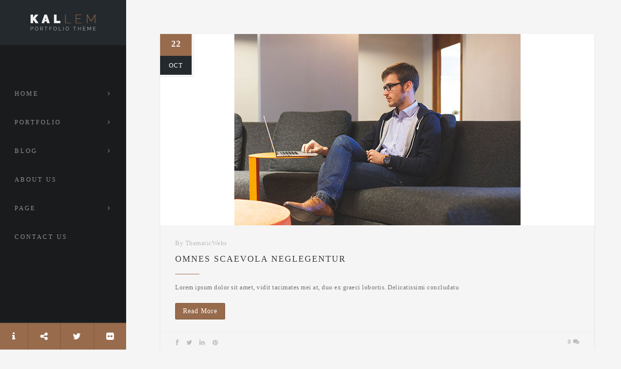

--- FILE ---
content_type: text/html; charset=UTF-8
request_url: https://www.thematicwebs.com/demo/wp/kallem/tag/development/
body_size: 9268
content:
<!DOCTYPE HTML>
<!--[if lte IE 9]><html class="no-js ie9 lower" lang="en"><![endif]-->
<!--[if gt IE 9]><!--><html class="no-js" lang="en-US"><!--<![endif]-->
<head>

<meta charset="UTF-8">
	<meta http-equiv="X-UA-Compatible" content="IE=edge">
	<meta name="viewport" content="width=device-width, initial-scale=1.0">
 <title>Development &#8211; Kallem</title>
<meta name='robots' content='max-image-preview:large' />
<link rel='dns-prefetch' href='//fonts.googleapis.com' />
<link rel="alternate" type="application/rss+xml" title="Kallem &raquo; Feed" href="https://www.thematicwebs.com/demo/wp/kallem/feed/" />
<link rel="alternate" type="application/rss+xml" title="Kallem &raquo; Comments Feed" href="https://www.thematicwebs.com/demo/wp/kallem/comments/feed/" />
<link rel="alternate" type="application/rss+xml" title="Kallem &raquo; Development Tag Feed" href="https://www.thematicwebs.com/demo/wp/kallem/tag/development/feed/" />
<script type="text/javascript">
/* <![CDATA[ */
window._wpemojiSettings = {"baseUrl":"https:\/\/s.w.org\/images\/core\/emoji\/15.0.3\/72x72\/","ext":".png","svgUrl":"https:\/\/s.w.org\/images\/core\/emoji\/15.0.3\/svg\/","svgExt":".svg","source":{"concatemoji":"https:\/\/www.thematicwebs.com\/demo\/wp\/kallem\/wp-includes\/js\/wp-emoji-release.min.js?ver=6.5.7"}};
/*! This file is auto-generated */
!function(i,n){var o,s,e;function c(e){try{var t={supportTests:e,timestamp:(new Date).valueOf()};sessionStorage.setItem(o,JSON.stringify(t))}catch(e){}}function p(e,t,n){e.clearRect(0,0,e.canvas.width,e.canvas.height),e.fillText(t,0,0);var t=new Uint32Array(e.getImageData(0,0,e.canvas.width,e.canvas.height).data),r=(e.clearRect(0,0,e.canvas.width,e.canvas.height),e.fillText(n,0,0),new Uint32Array(e.getImageData(0,0,e.canvas.width,e.canvas.height).data));return t.every(function(e,t){return e===r[t]})}function u(e,t,n){switch(t){case"flag":return n(e,"\ud83c\udff3\ufe0f\u200d\u26a7\ufe0f","\ud83c\udff3\ufe0f\u200b\u26a7\ufe0f")?!1:!n(e,"\ud83c\uddfa\ud83c\uddf3","\ud83c\uddfa\u200b\ud83c\uddf3")&&!n(e,"\ud83c\udff4\udb40\udc67\udb40\udc62\udb40\udc65\udb40\udc6e\udb40\udc67\udb40\udc7f","\ud83c\udff4\u200b\udb40\udc67\u200b\udb40\udc62\u200b\udb40\udc65\u200b\udb40\udc6e\u200b\udb40\udc67\u200b\udb40\udc7f");case"emoji":return!n(e,"\ud83d\udc26\u200d\u2b1b","\ud83d\udc26\u200b\u2b1b")}return!1}function f(e,t,n){var r="undefined"!=typeof WorkerGlobalScope&&self instanceof WorkerGlobalScope?new OffscreenCanvas(300,150):i.createElement("canvas"),a=r.getContext("2d",{willReadFrequently:!0}),o=(a.textBaseline="top",a.font="600 32px Arial",{});return e.forEach(function(e){o[e]=t(a,e,n)}),o}function t(e){var t=i.createElement("script");t.src=e,t.defer=!0,i.head.appendChild(t)}"undefined"!=typeof Promise&&(o="wpEmojiSettingsSupports",s=["flag","emoji"],n.supports={everything:!0,everythingExceptFlag:!0},e=new Promise(function(e){i.addEventListener("DOMContentLoaded",e,{once:!0})}),new Promise(function(t){var n=function(){try{var e=JSON.parse(sessionStorage.getItem(o));if("object"==typeof e&&"number"==typeof e.timestamp&&(new Date).valueOf()<e.timestamp+604800&&"object"==typeof e.supportTests)return e.supportTests}catch(e){}return null}();if(!n){if("undefined"!=typeof Worker&&"undefined"!=typeof OffscreenCanvas&&"undefined"!=typeof URL&&URL.createObjectURL&&"undefined"!=typeof Blob)try{var e="postMessage("+f.toString()+"("+[JSON.stringify(s),u.toString(),p.toString()].join(",")+"));",r=new Blob([e],{type:"text/javascript"}),a=new Worker(URL.createObjectURL(r),{name:"wpTestEmojiSupports"});return void(a.onmessage=function(e){c(n=e.data),a.terminate(),t(n)})}catch(e){}c(n=f(s,u,p))}t(n)}).then(function(e){for(var t in e)n.supports[t]=e[t],n.supports.everything=n.supports.everything&&n.supports[t],"flag"!==t&&(n.supports.everythingExceptFlag=n.supports.everythingExceptFlag&&n.supports[t]);n.supports.everythingExceptFlag=n.supports.everythingExceptFlag&&!n.supports.flag,n.DOMReady=!1,n.readyCallback=function(){n.DOMReady=!0}}).then(function(){return e}).then(function(){var e;n.supports.everything||(n.readyCallback(),(e=n.source||{}).concatemoji?t(e.concatemoji):e.wpemoji&&e.twemoji&&(t(e.twemoji),t(e.wpemoji)))}))}((window,document),window._wpemojiSettings);
/* ]]> */
</script>
<style id='wp-emoji-styles-inline-css' type='text/css'>

	img.wp-smiley, img.emoji {
		display: inline !important;
		border: none !important;
		box-shadow: none !important;
		height: 1em !important;
		width: 1em !important;
		margin: 0 0.07em !important;
		vertical-align: -0.1em !important;
		background: none !important;
		padding: 0 !important;
	}
</style>
<link rel='stylesheet' id='wp-block-library-css' href='https://www.thematicwebs.com/demo/wp/kallem/wp-includes/css/dist/block-library/style.min.css?ver=6.5.7' type='text/css' media='all' />
<style id='classic-theme-styles-inline-css' type='text/css'>
/*! This file is auto-generated */
.wp-block-button__link{color:#fff;background-color:#32373c;border-radius:9999px;box-shadow:none;text-decoration:none;padding:calc(.667em + 2px) calc(1.333em + 2px);font-size:1.125em}.wp-block-file__button{background:#32373c;color:#fff;text-decoration:none}
</style>
<style id='global-styles-inline-css' type='text/css'>
body{--wp--preset--color--black: #000000;--wp--preset--color--cyan-bluish-gray: #abb8c3;--wp--preset--color--white: #ffffff;--wp--preset--color--pale-pink: #f78da7;--wp--preset--color--vivid-red: #cf2e2e;--wp--preset--color--luminous-vivid-orange: #ff6900;--wp--preset--color--luminous-vivid-amber: #fcb900;--wp--preset--color--light-green-cyan: #7bdcb5;--wp--preset--color--vivid-green-cyan: #00d084;--wp--preset--color--pale-cyan-blue: #8ed1fc;--wp--preset--color--vivid-cyan-blue: #0693e3;--wp--preset--color--vivid-purple: #9b51e0;--wp--preset--gradient--vivid-cyan-blue-to-vivid-purple: linear-gradient(135deg,rgba(6,147,227,1) 0%,rgb(155,81,224) 100%);--wp--preset--gradient--light-green-cyan-to-vivid-green-cyan: linear-gradient(135deg,rgb(122,220,180) 0%,rgb(0,208,130) 100%);--wp--preset--gradient--luminous-vivid-amber-to-luminous-vivid-orange: linear-gradient(135deg,rgba(252,185,0,1) 0%,rgba(255,105,0,1) 100%);--wp--preset--gradient--luminous-vivid-orange-to-vivid-red: linear-gradient(135deg,rgba(255,105,0,1) 0%,rgb(207,46,46) 100%);--wp--preset--gradient--very-light-gray-to-cyan-bluish-gray: linear-gradient(135deg,rgb(238,238,238) 0%,rgb(169,184,195) 100%);--wp--preset--gradient--cool-to-warm-spectrum: linear-gradient(135deg,rgb(74,234,220) 0%,rgb(151,120,209) 20%,rgb(207,42,186) 40%,rgb(238,44,130) 60%,rgb(251,105,98) 80%,rgb(254,248,76) 100%);--wp--preset--gradient--blush-light-purple: linear-gradient(135deg,rgb(255,206,236) 0%,rgb(152,150,240) 100%);--wp--preset--gradient--blush-bordeaux: linear-gradient(135deg,rgb(254,205,165) 0%,rgb(254,45,45) 50%,rgb(107,0,62) 100%);--wp--preset--gradient--luminous-dusk: linear-gradient(135deg,rgb(255,203,112) 0%,rgb(199,81,192) 50%,rgb(65,88,208) 100%);--wp--preset--gradient--pale-ocean: linear-gradient(135deg,rgb(255,245,203) 0%,rgb(182,227,212) 50%,rgb(51,167,181) 100%);--wp--preset--gradient--electric-grass: linear-gradient(135deg,rgb(202,248,128) 0%,rgb(113,206,126) 100%);--wp--preset--gradient--midnight: linear-gradient(135deg,rgb(2,3,129) 0%,rgb(40,116,252) 100%);--wp--preset--font-size--small: 13px;--wp--preset--font-size--medium: 20px;--wp--preset--font-size--large: 36px;--wp--preset--font-size--x-large: 42px;--wp--preset--spacing--20: 0.44rem;--wp--preset--spacing--30: 0.67rem;--wp--preset--spacing--40: 1rem;--wp--preset--spacing--50: 1.5rem;--wp--preset--spacing--60: 2.25rem;--wp--preset--spacing--70: 3.38rem;--wp--preset--spacing--80: 5.06rem;--wp--preset--shadow--natural: 6px 6px 9px rgba(0, 0, 0, 0.2);--wp--preset--shadow--deep: 12px 12px 50px rgba(0, 0, 0, 0.4);--wp--preset--shadow--sharp: 6px 6px 0px rgba(0, 0, 0, 0.2);--wp--preset--shadow--outlined: 6px 6px 0px -3px rgba(255, 255, 255, 1), 6px 6px rgba(0, 0, 0, 1);--wp--preset--shadow--crisp: 6px 6px 0px rgba(0, 0, 0, 1);}:where(.is-layout-flex){gap: 0.5em;}:where(.is-layout-grid){gap: 0.5em;}body .is-layout-flex{display: flex;}body .is-layout-flex{flex-wrap: wrap;align-items: center;}body .is-layout-flex > *{margin: 0;}body .is-layout-grid{display: grid;}body .is-layout-grid > *{margin: 0;}:where(.wp-block-columns.is-layout-flex){gap: 2em;}:where(.wp-block-columns.is-layout-grid){gap: 2em;}:where(.wp-block-post-template.is-layout-flex){gap: 1.25em;}:where(.wp-block-post-template.is-layout-grid){gap: 1.25em;}.has-black-color{color: var(--wp--preset--color--black) !important;}.has-cyan-bluish-gray-color{color: var(--wp--preset--color--cyan-bluish-gray) !important;}.has-white-color{color: var(--wp--preset--color--white) !important;}.has-pale-pink-color{color: var(--wp--preset--color--pale-pink) !important;}.has-vivid-red-color{color: var(--wp--preset--color--vivid-red) !important;}.has-luminous-vivid-orange-color{color: var(--wp--preset--color--luminous-vivid-orange) !important;}.has-luminous-vivid-amber-color{color: var(--wp--preset--color--luminous-vivid-amber) !important;}.has-light-green-cyan-color{color: var(--wp--preset--color--light-green-cyan) !important;}.has-vivid-green-cyan-color{color: var(--wp--preset--color--vivid-green-cyan) !important;}.has-pale-cyan-blue-color{color: var(--wp--preset--color--pale-cyan-blue) !important;}.has-vivid-cyan-blue-color{color: var(--wp--preset--color--vivid-cyan-blue) !important;}.has-vivid-purple-color{color: var(--wp--preset--color--vivid-purple) !important;}.has-black-background-color{background-color: var(--wp--preset--color--black) !important;}.has-cyan-bluish-gray-background-color{background-color: var(--wp--preset--color--cyan-bluish-gray) !important;}.has-white-background-color{background-color: var(--wp--preset--color--white) !important;}.has-pale-pink-background-color{background-color: var(--wp--preset--color--pale-pink) !important;}.has-vivid-red-background-color{background-color: var(--wp--preset--color--vivid-red) !important;}.has-luminous-vivid-orange-background-color{background-color: var(--wp--preset--color--luminous-vivid-orange) !important;}.has-luminous-vivid-amber-background-color{background-color: var(--wp--preset--color--luminous-vivid-amber) !important;}.has-light-green-cyan-background-color{background-color: var(--wp--preset--color--light-green-cyan) !important;}.has-vivid-green-cyan-background-color{background-color: var(--wp--preset--color--vivid-green-cyan) !important;}.has-pale-cyan-blue-background-color{background-color: var(--wp--preset--color--pale-cyan-blue) !important;}.has-vivid-cyan-blue-background-color{background-color: var(--wp--preset--color--vivid-cyan-blue) !important;}.has-vivid-purple-background-color{background-color: var(--wp--preset--color--vivid-purple) !important;}.has-black-border-color{border-color: var(--wp--preset--color--black) !important;}.has-cyan-bluish-gray-border-color{border-color: var(--wp--preset--color--cyan-bluish-gray) !important;}.has-white-border-color{border-color: var(--wp--preset--color--white) !important;}.has-pale-pink-border-color{border-color: var(--wp--preset--color--pale-pink) !important;}.has-vivid-red-border-color{border-color: var(--wp--preset--color--vivid-red) !important;}.has-luminous-vivid-orange-border-color{border-color: var(--wp--preset--color--luminous-vivid-orange) !important;}.has-luminous-vivid-amber-border-color{border-color: var(--wp--preset--color--luminous-vivid-amber) !important;}.has-light-green-cyan-border-color{border-color: var(--wp--preset--color--light-green-cyan) !important;}.has-vivid-green-cyan-border-color{border-color: var(--wp--preset--color--vivid-green-cyan) !important;}.has-pale-cyan-blue-border-color{border-color: var(--wp--preset--color--pale-cyan-blue) !important;}.has-vivid-cyan-blue-border-color{border-color: var(--wp--preset--color--vivid-cyan-blue) !important;}.has-vivid-purple-border-color{border-color: var(--wp--preset--color--vivid-purple) !important;}.has-vivid-cyan-blue-to-vivid-purple-gradient-background{background: var(--wp--preset--gradient--vivid-cyan-blue-to-vivid-purple) !important;}.has-light-green-cyan-to-vivid-green-cyan-gradient-background{background: var(--wp--preset--gradient--light-green-cyan-to-vivid-green-cyan) !important;}.has-luminous-vivid-amber-to-luminous-vivid-orange-gradient-background{background: var(--wp--preset--gradient--luminous-vivid-amber-to-luminous-vivid-orange) !important;}.has-luminous-vivid-orange-to-vivid-red-gradient-background{background: var(--wp--preset--gradient--luminous-vivid-orange-to-vivid-red) !important;}.has-very-light-gray-to-cyan-bluish-gray-gradient-background{background: var(--wp--preset--gradient--very-light-gray-to-cyan-bluish-gray) !important;}.has-cool-to-warm-spectrum-gradient-background{background: var(--wp--preset--gradient--cool-to-warm-spectrum) !important;}.has-blush-light-purple-gradient-background{background: var(--wp--preset--gradient--blush-light-purple) !important;}.has-blush-bordeaux-gradient-background{background: var(--wp--preset--gradient--blush-bordeaux) !important;}.has-luminous-dusk-gradient-background{background: var(--wp--preset--gradient--luminous-dusk) !important;}.has-pale-ocean-gradient-background{background: var(--wp--preset--gradient--pale-ocean) !important;}.has-electric-grass-gradient-background{background: var(--wp--preset--gradient--electric-grass) !important;}.has-midnight-gradient-background{background: var(--wp--preset--gradient--midnight) !important;}.has-small-font-size{font-size: var(--wp--preset--font-size--small) !important;}.has-medium-font-size{font-size: var(--wp--preset--font-size--medium) !important;}.has-large-font-size{font-size: var(--wp--preset--font-size--large) !important;}.has-x-large-font-size{font-size: var(--wp--preset--font-size--x-large) !important;}
.wp-block-navigation a:where(:not(.wp-element-button)){color: inherit;}
:where(.wp-block-post-template.is-layout-flex){gap: 1.25em;}:where(.wp-block-post-template.is-layout-grid){gap: 1.25em;}
:where(.wp-block-columns.is-layout-flex){gap: 2em;}:where(.wp-block-columns.is-layout-grid){gap: 2em;}
.wp-block-pullquote{font-size: 1.5em;line-height: 1.6;}
</style>
<link rel='stylesheet' id='kallem-fonts-css' href='//fonts.googleapis.com/css?family=Raleway%3A100%2C100i%2C200%2C200i%2C300%2C300i%2C400%2C400i%2C500%2C500i%2C600%2C600i%2C700%2C700i%2C800%2C800i%2C900%2C900i&#038;subset=latin-ext&#038;ver=1.0.0' type='text/css' media='all' />
<link rel='stylesheet' id='kallem_bootstrap.min.css-css' href='https://www.thematicwebs.com/demo/wp/kallem/wp-content/themes/kallem/css/bootstrap.min.css?ver=6.5.7' type='text/css' media='all' />
<link rel='stylesheet' id='kallem_overwrite-css' href='https://www.thematicwebs.com/demo/wp/kallem/wp-content/themes/kallem/css/overwrite.css?ver=6.5.7' type='text/css' media='all' />
<link rel='stylesheet' id='kallem_font_awesome-css' href='https://www.thematicwebs.com/demo/wp/kallem/wp-content/themes/kallem/fonts/FontAwesome/font-awesome.css?ver=6.5.7' type='text/css' media='all' />
<link rel='stylesheet' id='kallem_owl_carousal-css' href='https://www.thematicwebs.com/demo/wp/kallem/wp-content/themes/kallem/css/owl/owl.carousel.css?ver=6.5.7' type='text/css' media='all' />
<link rel='stylesheet' id='kallem_owl_theme-css' href='https://www.thematicwebs.com/demo/wp/kallem/wp-content/themes/kallem/css/owl/owl.theme.css?ver=6.5.7' type='text/css' media='all' />
<link rel='stylesheet' id='kallem_owl_transitions-css' href='https://www.thematicwebs.com/demo/wp/kallem/wp-content/themes/kallem/css/owl/owl.transitions.css?ver=6.5.7' type='text/css' media='all' />
<link rel='stylesheet' id='kallem_animate-css' href='https://www.thematicwebs.com/demo/wp/kallem/wp-content/themes/kallem/css/animate.css?ver=6.5.7' type='text/css' media='all' />
<link rel='stylesheet' id='kallem_masonry-css' href='https://www.thematicwebs.com/demo/wp/kallem/wp-content/themes/kallem/css/masonry.css?ver=6.5.7' type='text/css' media='all' />
<link rel='stylesheet' id='kallem_jssor_slider-css' href='https://www.thematicwebs.com/demo/wp/kallem/wp-content/themes/kallem/css/jssor-slider.css?ver=6.5.7' type='text/css' media='all' />
<link rel='stylesheet' id='kallem_simplelightbox-css' href='https://www.thematicwebs.com/demo/wp/kallem/wp-content/themes/kallem/css/simplelightbox.css?ver=6.5.7' type='text/css' media='all' />
<link rel='stylesheet' id='kallem_style-css' href='https://www.thematicwebs.com/demo/wp/kallem/wp-content/themes/kallem/css/style.css?ver=6.5.7' type='text/css' media='all' />
<link rel='stylesheet' id='kallem_skins-css' href='https://www.thematicwebs.com/demo/wp/kallem/wp-content/themes/kallem/skins/default.css?ver=6.5.7' type='text/css' media='all' />
<link rel='stylesheet' id='kallem_theme-css' href='https://www.thematicwebs.com/demo/wp/kallem/wp-content/themes/kallem/css/theme.css?ver=6.5.7' type='text/css' media='all' />
<link rel='stylesheet' id='kallem_main_css-css' href='https://www.thematicwebs.com/demo/wp/kallem/wp-content/themes/kallem/style.css?ver=6.5.7' type='text/css' media='all' />
<script type="text/javascript" src="https://www.thematicwebs.com/demo/wp/kallem/wp-includes/js/jquery/jquery.min.js?ver=3.7.1" id="jquery-core-js"></script>
<script type="text/javascript" src="https://www.thematicwebs.com/demo/wp/kallem/wp-includes/js/jquery/jquery-migrate.min.js?ver=3.4.1" id="jquery-migrate-js"></script>
<script></script><link rel="https://api.w.org/" href="https://www.thematicwebs.com/demo/wp/kallem/wp-json/" /><link rel="alternate" type="application/json" href="https://www.thematicwebs.com/demo/wp/kallem/wp-json/wp/v2/tags/7" /><link rel="EditURI" type="application/rsd+xml" title="RSD" href="https://www.thematicwebs.com/demo/wp/kallem/xmlrpc.php?rsd" />
<meta name="generator" content="WordPress 6.5.7" />
<meta name="generator" content="Powered by WPBakery Page Builder - drag and drop page builder for WordPress."/>
<link rel="icon" href="https://www.thematicwebs.com/demo/wp/kallem/wp-content/uploads/2021/08/favicon.png" sizes="32x32" />
<link rel="icon" href="https://www.thematicwebs.com/demo/wp/kallem/wp-content/uploads/2021/08/favicon.png" sizes="192x192" />
<link rel="apple-touch-icon" href="https://www.thematicwebs.com/demo/wp/kallem/wp-content/uploads/2021/08/favicon.png" />
<meta name="msapplication-TileImage" content="https://www.thematicwebs.com/demo/wp/kallem/wp-content/uploads/2021/08/favicon.png" />
<noscript><style> .wpb_animate_when_almost_visible { opacity: 1; }</style></noscript></head>

<body class="archive tag tag-development tag-7 wpb-js-composer js-comp-ver-7.7.2 vc_responsive">

<!-- Page Loader
========================================================= -->
<!-- /End of Page loader
========================================================= -->
  
    <!-- Start Layout -->
    <div id="wrapper" class="wrapper">
        
        <!-- Start Wrap Sidebar -->
        <div class="wrap-sidebar ">
            
            <!-- Start Logo -->
            
            <div class="logo">
                <a href="https://www.thematicwebs.com/demo/wp/kallem/">
                	<img src="https://www.thematicwebs.com/demo/wp/kallem/wp-content/uploads/2021/08/logo.png" alt="" style="width: 134px; height:auto; max-width:100%;" />
                </a>
            </div>
       
            <nav class="wrap-menu"><ul id="menu-menu-1" class="menu"><li id="menu-item-213" class="menu-item menu-item-type-post_type menu-item-object-page menu-item-home menu-item-has-children menu-item-213"><a href="https://www.thematicwebs.com/demo/wp/kallem/">Home</a>
<ul class="sub-menu">
	<li id="menu-item-216" class="menu-item menu-item-type-post_type menu-item-object-page menu-item-home menu-item-216"><a href="https://www.thematicwebs.com/demo/wp/kallem/">Home alt1</a></li>
	<li id="menu-item-215" class="menu-item menu-item-type-post_type menu-item-object-page menu-item-215"><a href="https://www.thematicwebs.com/demo/wp/kallem/home-2/">Home alt2</a></li>
</ul>
</li>
<li id="menu-item-102" class="menu-item menu-item-type-custom menu-item-object-custom menu-item-has-children menu-item-102"><a href="#">Portfolio</a>
<ul class="sub-menu">
	<li id="menu-item-217" class="menu-item menu-item-type-post_type menu-item-object-page menu-item-217"><a href="https://www.thematicwebs.com/demo/wp/kallem/portfolio-3-col/">Portfolio 3 Col</a></li>
	<li id="menu-item-218" class="menu-item menu-item-type-post_type menu-item-object-page menu-item-218"><a href="https://www.thematicwebs.com/demo/wp/kallem/portfolio-4-col/">Portfolio 4 Col</a></li>
	<li id="menu-item-219" class="menu-item menu-item-type-post_type menu-item-object-page menu-item-219"><a href="https://www.thematicwebs.com/demo/wp/kallem/portfolio-space/">Portfolio Space</a></li>
	<li id="menu-item-220" class="menu-item menu-item-type-post_type menu-item-object-page menu-item-220"><a href="https://www.thematicwebs.com/demo/wp/kallem/portfolio-line/">Portfolio Line</a></li>
	<li id="menu-item-221" class="menu-item menu-item-type-post_type menu-item-object-portfolio menu-item-221"><a href="https://www.thematicwebs.com/demo/wp/kallem/portfolio/eius-aliquam-ponderum/">Portfolio Detail</a></li>
</ul>
</li>
<li id="menu-item-207" class="menu-item menu-item-type-post_type menu-item-object-page current_page_parent menu-item-has-children menu-item-207"><a href="https://www.thematicwebs.com/demo/wp/kallem/blog/">Blog</a>
<ul class="sub-menu">
	<li id="menu-item-214" class="menu-item menu-item-type-post_type menu-item-object-page current_page_parent menu-item-214"><a href="https://www.thematicwebs.com/demo/wp/kallem/blog/">Blog Sidebar</a></li>
	<li id="menu-item-222" class="menu-item menu-item-type-post_type menu-item-object-post menu-item-222"><a href="https://www.thematicwebs.com/demo/wp/kallem/a-day-in-the-life-of-the-envato-ceo-collis-taeed/">Single Post</a></li>
</ul>
</li>
<li id="menu-item-208" class="menu-item menu-item-type-post_type menu-item-object-page menu-item-208"><a href="https://www.thematicwebs.com/demo/wp/kallem/about-us/">About Us</a></li>
<li id="menu-item-103" class="menu-item menu-item-type-custom menu-item-object-custom menu-item-has-children menu-item-103"><a href="#">Page</a>
<ul class="sub-menu">
	<li id="menu-item-104" class="menu-item menu-item-type-custom menu-item-object-custom menu-item-104"><a href="http://www.thematicwebs.com/demo/wp/kallem/404">404 Page</a></li>
	<li id="menu-item-209" class="menu-item menu-item-type-post_type menu-item-object-page menu-item-209"><a href="https://www.thematicwebs.com/demo/wp/kallem/typography/">Typography</a></li>
	<li id="menu-item-210" class="menu-item menu-item-type-post_type menu-item-object-page menu-item-210"><a href="https://www.thematicwebs.com/demo/wp/kallem/shortcodes/">Shortcodes</a></li>
	<li id="menu-item-211" class="menu-item menu-item-type-post_type menu-item-object-page menu-item-211"><a href="https://www.thematicwebs.com/demo/wp/kallem/widgets/">Widgets</a></li>
</ul>
</li>
<li id="menu-item-212" class="menu-item menu-item-type-post_type menu-item-object-page menu-item-212"><a href="https://www.thematicwebs.com/demo/wp/kallem/contact-us/">Contact Us</a></li>
</ul></nav>          	            <!-- Start Fixed Widget -->
            <div class="fixed-widget dark-sidebar">
                
                <!-- Start List Navigation Fixed -->
                <ul class="nav-fixed nav-justified">
                	                    <li><a href="#info"><i class="fa fa-info"></i></a></li>
                                        <li><a href="#share"><i class="fa fa-share-alt"></i></a></li>
                                        <li><a href="#twitter"><i class="fa fa-twitter"></i></a></li>
                                        <li><a href="#flickr"><i class="fa fa-flickr"></i></a></li>
                                    </ul>
                <!-- End List Navigation Fixed -->
                                <!-- Start Touch Us -->
                <div id="info" class="widget">
                    <h5 class="title">Info</h5>
                    <ul class="list-icon">
                    	                        <li><i class="fa fa-globe"></i> Jl.Pagaden, Kampung Saradan City 1423</li>
                                                <li><i class="fa fa-envelope"></i> example@test.ok</li>
                                                <li><i class="fa fa-phone"></i> +62 123 456 789</li>
                                                <li><i class="fa fa-fax"></i> +62 123 456 780</li>
                                            </ul>
                </div>
                <!-- End Touch Us -->
                                <!-- Start Social Share -->
                <div id="share" class="widget">
                    <h5 class="title">Share</h5>
                    <ul class="list-icon">
                    	                        <li>
                        	<i class="fa fa-facebook"></i> 
                            <a href="#">
								facebook                            </a>
                        </li>
                                                <li>
                        	<i class="fa fa-twitter"></i> 
                            <a href="#">
								twitter                            </a>
                        </li>
                                                <li>
                        	<i class="fa fa-google-plus"></i> 
                            <a href="#">
								google-plus                            </a>
                        </li>
                                                <li>
                        	<i class="fa fa-linkedin"></i> 
                            <a href="#">
								linkedin                            </a>
                        </li>
                                                <li>
                        	<i class="fa fa-pinterest"></i> 
                            <a href="#">
								pinterest                            </a>
                        </li>
                                            </ul>
                </div>
                <!-- End Social Share -->
                
                                <!-- Start Twitter Feed -->
                <div id="twitter" class="widget">
                    <h5 class="title">Tweets</h5>
                    <div id="tweecool" class="twitter-feed"></div>
                </div>
                <script src="https://www.thematicwebs.com/demo/wp/kallem/wp-content/themes/kallem/js/tweecool/tweecool_new.js"></script>
                <script>
				jQuery(document).ready(function($) {
                  
					$('#tweecool').tweecool({
						username : 'envato', 
						limit : 4,
						profile_image : false,
						show_time : false,
						show_media : false,
						show_media_size: 'thumb'  //values: small, large, thumb, medium 
					});
					
					 $('.twitter-list').list_ticker({
						speed:5000,
						effect:'fade'
					});
					
					});
				</script>
                <!-- End Twitter Feed -->
                                <!-- Start Flickr -->
                <div id="flickr" class="widget">
                    <h5 class="title">Flickr</h5>
                    <div id="FlickrImages" class="flickr">
                        <ul data-flickr-id="52617155@N08" data-count-photo-flickr="8"></ul><!-- Flickr ID From Unplash -->
                    </div>
                </div>
                <!-- End Flickr -->
                            </div>
            <!-- End Fixed Widget -->
                        <div class="clearsidebar"></div>
            
        </div>
        <!-- End Wrap Sidebar -->
        
        <!-- Start Wrap Content -->
        <div class="wrap-content">
            
            <!-- Start Mobile Nav -->
            <div class="mobile-nav">
                <a href="javascript:void(0)" class="nav" id="toggle-nav"><i class="fa fa-bars"></i></a>
                <a href="https://www.thematicwebs.com/demo/wp/kallem/" class="logo">
                	<img src="https://www.thematicwebs.com/demo/wp/kallem/wp-content/uploads/2021/08/logo.png" alt="" style="width: 134px; height:auto; max-width:100%;" />
                </a>
            </div>
            <!-- End Mobile Nav -->
            
            <!-- Start Content -->
            <div class="content">
<div class="container-fluid">
	<div class="row">
		            

		            <div class="col-md-12 col-sm-12 main-post">
                <div id="blog" class="container infinite-scroll blog-sidebar">
        					                    
						                          
                            <div id="post-36" class="post-article post-36 post type-post status-publish format-image has-post-thumbnail hentry category-development category-gaming category-uncategorized tag-development tag-fashion post_format-post-format-image"> 
    <div id="post-36" class="thumbnail">
        <div class="post-time">
            <span class="date">22</span>
            <span class="month">Oct</span>
        </div>
        <img width="590" height="394" src="https://www.thematicwebs.com/demo/wp/kallem/wp-content/uploads/2021/08/img02-2.jpg" class="attachment-full size-full wp-post-image" alt="" decoding="async" fetchpriority="high" srcset="https://www.thematicwebs.com/demo/wp/kallem/wp-content/uploads/2021/08/img02-2.jpg 590w, https://www.thematicwebs.com/demo/wp/kallem/wp-content/uploads/2021/08/img02-2-300x200.jpg 300w" sizes="(max-width: 590px) 100vw, 590px" />    </div>
    <div class="post-content">
        <ul class="meta-link">
            <li>
                <a href="https://www.thematicwebs.com/demo/wp/kallem/author/ThematicWebs/">
                	By ThematicWebs                </a>
            </li>
        </ul>
        <h5 class="title">
            <a href="https://www.thematicwebs.com/demo/wp/kallem/omnes-scaevola-neglegentur/">Omnes scaevola neglegentur</a>
        </h5>
        <p>Lorem ipsum dolor sit amet, vidit tacimates mei at, duo ex graeci lobortis. Delicatissimi concludatu</p>
        <a href="https://www.thematicwebs.com/demo/wp/kallem/omnes-scaevola-neglegentur/" class="btn btn-primary pas_set">Read More</a>
    </div>
    <div class="post-footer">
        <ul class="post-link pull-right">
            <li><a href="https://www.thematicwebs.com/demo/wp/kallem/omnes-scaevola-neglegentur/">0 <i class="fa fa-comments"></i></a></li>
        </ul>
        <ul class="post-link">
                        <li><a class="facebook" itemprop="url"  onClick="window.open('http://www.facebook.com/sharer.php?u=https://www.thematicwebs.com/demo/wp/kallem/omnes-scaevola-neglegentur/', 'Facebook', 'width=600,height=300,left=' + (screen.availWidth / 2 - 300) + ',top=' + (screen.availHeight / 2 - 150) + '');
                    return false;" href="http://www.facebook.com/sharer.php?u=https://www.thematicwebs.com/demo/wp/kallem/omnes-scaevola-neglegentur/">
                    <i class="fa fa-facebook"></i></a></li>
        
                    <li><a class="twitter" itemprop="url"  onClick="window.open('http://twitter.com/share?url=https://www.thematicwebs.com/demo/wp/kallem/omnes-scaevola-neglegentur/&amp;text=Omnes%20scaevola%20neglegentur', 'Twitter share', 'width=600,height=300,left=' + (screen.availWidth / 2 - 300) + ',top=' + (screen.availHeight / 2 - 150) + '');
                    return false;" href="http://twitter.com/share?url=https://www.thematicwebs.com/demo/wp/kallem/omnes-scaevola-neglegentur/&amp;text=Omnes%20scaevola%20neglegentur">
                    <i class="fa fa-twitter"></i></a></li>
        
        
                    <li><a class="linkedin" itemprop="url"  onClick="window.open('http://www.linkedin.com/shareArticle?mini=true&amp;url=https://www.thematicwebs.com/demo/wp/kallem/omnes-scaevola-neglegentur/', 'Linkedin', 'width=863,height=500,left=' + (screen.availWidth / 2 - 431) + ',top=' + (screen.availHeight / 2 - 250) + '');
                    return false;" href="http://www.linkedin.com/shareArticle?mini=true&amp;url=https://www.thematicwebs.com/demo/wp/kallem/omnes-scaevola-neglegentur/">
                    <i class="fa fa-linkedin"></i></a></li>
        
                    <li><a class="pinterest" itemprop="url"  href='javascript:void((function()%7Bvar%20e=document.createElement(&apos;script&apos;);e.setAttribute(&apos;type&apos;,&apos;text/javascript&apos;);e.setAttribute(&apos;charset&apos;,&apos;UTF-8&apos;);e.setAttribute(&apos;src&apos;,&apos;http://assets.pinterest.com/js/pinmarklet.js?r=&apos;+Math.random()*99999999);document.body.appendChild(e)%7D)());'>
                    <i class="fa fa-pinterest"></i></a></li>
        
		        
                
        
                </ul>
    </div>
</div>                            
                                                
                                                    
                	                    
                </div>
                </div>
                
		    
			</div>
</div>
		
                </div>
                <footer class="footer">
                    <!-- Start Link Footer -->
                    <ul class="link-footer">
                                                    <li>
                                    <a href="# "> 
                                        About Us 
                                    </a>
                                </li>
                                                    <li>
                                    <a href="# "> 
                                        Help Center 
                                    </a>
                                </li>
                                                    <li>
                                    <a href="# "> 
                                        Privacy Policy 
                                    </a>
                                </li>
                                                    <li>
                                    <a href="# "> 
                                        Term Conditions 
                                    </a>
                                </li>
                                            
                    </ul>
                    <div class="copyright">
                        2021 © Copyright <a href="https://themeforest.net/user/thematicwebs">Thematicwebs</a>. All rights Reserved.
                                    </div>
                    <!-- End Link Footer -->
                </footer>
                
            </div>
            
        </div>
    
    <script type="text/javascript" id="jm_like_post-js-extra">
/* <![CDATA[ */
var ajax_var = {"url":"https:\/\/www.thematicwebs.com\/demo\/wp\/kallem\/wp-admin\/admin-ajax.php","nonce":"df3c19c302"};
/* ]]> */
</script>
<script type="text/javascript" src="https://www.thematicwebs.com/demo/wp/kallem/wp-content/themes/kallem/js/post-like.min.js?ver=1.0" id="jm_like_post-js"></script>
<script type="text/javascript" src="https://www.thematicwebs.com/demo/wp/kallem/wp-content/themes/kallem/js/bootstrap.min.js?ver=6.5.7" id="kallem_bootstrap_min-js"></script>
<script type="text/javascript" src="https://www.thematicwebs.com/demo/wp/kallem/wp-content/themes/kallem/js/ie10-viewport-bug-workaround.js?ver=6.5.7" id="kallem_ie10_viewport_bug-js"></script>
<script type="text/javascript" src="https://www.thematicwebs.com/demo/wp/kallem/wp-content/themes/kallem/js/jquery.easing-1.3.min.js?ver=6.5.7" id="kallem_easing-js"></script>
<script type="text/javascript" src="https://www.thematicwebs.com/demo/wp/kallem/wp-content/themes/kallem/js/masonry/masonry-3.1.4.js?ver=6.5.7" id="kallem_masonary-js"></script>
<script type="text/javascript" src="https://www.thematicwebs.com/demo/wp/kallem/wp-content/themes/kallem/js/masonry/masonry.filter.js?ver=6.5.7" id="kallem_masonary_filter-js"></script>
<script type="text/javascript" src="https://www.thematicwebs.com/demo/wp/kallem/wp-content/themes/kallem/js/infinitecroll/jquery.infinitescroll.js?ver=6.5.7" id="kallem_infinitescroll-js"></script>
<script type="text/javascript" src="https://www.thematicwebs.com/demo/wp/kallem/wp-content/themes/kallem/js/nicescroll/jquery.nicescroll.min.js?ver=6.5.7" id="kallem_nicescoll-js"></script>
<script type="text/javascript" src="https://www.thematicwebs.com/demo/wp/kallem/wp-content/themes/kallem/js/hcsticky/jquery.hc-sticky.min.js?ver=6.5.7" id="kallem_hc_sticky-js"></script>
<script type="text/javascript" src="https://www.thematicwebs.com/demo/wp/kallem/wp-content/themes/kallem/js/ticker/ticker.js?ver=6.5.7" id="kallem_ticker-js"></script>
<script type="text/javascript" src="https://www.thematicwebs.com/demo/wp/kallem/wp-content/themes/kallem/js/owl/owl.carousel.min.js?ver=6.5.7" id="kallem_owl_carousel-js"></script>
<script type="text/javascript" src="https://www.thematicwebs.com/demo/wp/kallem/wp-content/themes/kallem/js/validation/jquery.validate.min.js?ver=6.5.7" id="kallem_validate-js"></script>
<script type="text/javascript" src="https://www.thematicwebs.com/demo/wp/kallem/wp-content/themes/kallem/js/jssor-slider/jssor.slider.min.js?ver=6.5.7" id="kallem_jssor_slider-js"></script>
<script type="text/javascript" src="https://www.thematicwebs.com/demo/wp/kallem/wp-content/themes/kallem/js/lightbox/simple-lightbox.js?ver=6.5.7" id="kallem_simple_lightbox-js"></script>
<script type="text/javascript" src="https://www.thematicwebs.com/demo/wp/kallem/wp-content/themes/kallem/js/prettymaps/prettymaps.js?ver=6.5.7" id="kallem_prettymaps-js"></script>
<script type="text/javascript" src="https://www.thematicwebs.com/demo/wp/kallem/wp-content/themes/kallem/js/kallem.script.js?ver=6.5.7" id="kallem_script-js"></script>
<script></script>    </body>
</html>

--- FILE ---
content_type: text/css
request_url: https://www.thematicwebs.com/demo/wp/kallem/wp-content/themes/kallem/css/overwrite.css?ver=6.5.7
body_size: 1674
content:
/* ==============================================================

Template name : Kallem - HTML Portfolio template
Categorie : Site template
Author : adamnurdin01
Version : v1.0.0
Created : 17 March  2016
Last update : 15 April  2016

-----------------------------------------------------------------
CSS structure
-----------------------------------------------------------------

01. General
02. Blockquote
03. Table
04. DL, DT, DD List Data
05. KBD
06. Container
07. Input
08. Button
09. Alert
	
============================================================== */

/*
Typography
=========================== */
html { height: 100%; }

body {
	font-family: 'ralewayregular';
	font-size:13px;
	line-height:24px;
	color:#6f6f6f;
    letter-spacing: 0.5px;
    overflow-x: hidden !important;
    background-color: #f5f5f5;
    min-height: 100%;
}

a,
a:active,
a:focus,
a:hover{
	outline:none;
	-webkit-transition: all 0.3s ease-in-out;
	-moz-transition: all 0.3s ease-in-out;
	-o-transition: all 0.3s ease-in-out;
	-ms-transition: all 0.3s ease-in-out;
	transition: all 0.3s ease-in-out;
}

a:hover{
	text-decoration:underline;
}

h1, h2, h3, h4, h5, h6{
	color:#3f3f3f;
	text-transform:uppercase;
    font-family: 'ralewaybold';
	margin:0 0 15px 0;
    letter-spacing: 2px;
}

h1{
	font-size:48px;
	line-height:52px;
}

h2{
	font-size:36px;
	line-height:48px;
}

h3{
	font-size:30px;
	line-height:36px;
}

h4{
	font-size:24px;
	line-height:30px;
}

h5{
	font-size:18px;
	line-height:24px;
}

h6{
	font-size:14px;
	line-height:18px;
}

p{
	margin-bottom:20px;
}

.font-thin{
    font-family: 'ralewaythin';
}

.font-black{
    font-family: 'ralewayblack';
}

label{
    font-size: 14px;
    font-family: 'ralewaybold';
}

b,
strong{
    font-family: 'ralewaybold';
}

.alignleft{
	float:left;
	margin:10px 20px 20px 0;
}

.alignright{
	float:right;
	margin:10px 0 20px 20px;
}

::-moz-selection {  color: #fff; }
::-o-selection {  color: #fff; }
::-webkit-selection {  color: #fff; }
::-ms-selection {  color: #fff; }
::selection      { color: #fff; } 

/*
Blockquote
=========================== */
blockquote{
    position: relative;
    font-size: 18px;
    line-height: 24px;
    letter-spacing: 1px;
    background-color: #fff;
    padding: 30px 30px 24px 30px;
}

blockquote:before{
    font-family: 'FontAwesome';
    content: "\f10d";
    display: block;
    font-size: 36px;
    margin-top: 3px;
    margin-bottom: 25px;
}

blockquote footer{
    font-weight: normal;
    font-size: 13px;
    color: #bbbbbb;
    margin-bottom: 1px;
    margin-top: -5px;
}

q:before { 
    font-family: 'FontAwesome';
    content: "\f10d";
    margin-right: 5px;
    font-size: 10px;
    color: #c0c0c0;
    position: relative;
    top: -5px;
}

q:after { 
    font-family: 'FontAwesome';
    content: "\f10e";
    font-size: 10px;
    color: #c0c0c0;
    margin-left: 5px;
}

/*
Table
=========================== */
table{
    width: 100%;
    margin-top: 5px;
    margin-bottom: 5px;
}

table tr th,
table tr td{
    border: solid 1px #cfcfcf;
    padding: 5px 8px;
}

table tr.odd{
    background-color: #f5f5f5;
}

table tr.even{
    background-color: #fff;
}

/*
DL, DT, DD List Data
=========================== */
dl {
    margin-bottom:0px;
}

dl dt {
    color:#3f3f3f;
    float:left; 
    font-weight:bold; 
    padding:10px 5px 10px 0px;
}
 
dl dd {
    border-top: solid 1px #efefef;
    border-bottom: solid 1px #efefef;
    padding:10px 10px 10px 5px;
    margin-bottom: -1px;
}

/*
KBD
=========================== */
kbd {
	margin: 0px 0.1em;
	padding: 0.1em 0.6em;
	border-radius: 3px;
	border: 1px solid rgb(204, 204, 204);
	color: rgb(51, 51, 51);
	line-height: 1.4;
	font-family: Arial,Helvetica,sans-serif;
	font-size: 10px;
	display: inline-block;
	box-shadow: 0px 1px 0px rgba(0,0,0,0.2), inset 0px 0px 0px 2px #ffffff;
	background-color: rgb(247, 247, 247);
	-moz-box-shadow: 0 1px 0px rgba(0, 0, 0, 0.2), 0 0 0 2px #ffffff inset;
	-webkit-box-shadow: 0 1px 0px rgba(0, 0, 0, 0.2), 0 0 0 2px #ffffff inset;
	-moz-border-radius: 3px;
	-webkit-border-radius: 3px;
	text-shadow: 0 1px 0 #fff;
}

/*
Container
=========================== */
.container{
    width: 100% !important;
    margin: 0px;
    padding: 0 70px;
}

.container-fluid{
    padding: 0;
    overflow: hidden;
    width: 100% !important;
}

.container-masonry{
    padding: 30px 30px 0px 30px;
    width: 100% !important;
}

.row.no-gap{
    display: block;
    width: 100% !important;
    margin: 0 !important;
    padding: 0 !important;
}

/*
Input
=========================== */
.form-control, .btn, .input-group{
    -moz-border-radius: 2px !important;
    -webkit-border-radius: 2px !important;
    -o-border-radius: 2px !important;
    border-radius: 2px !important;
    -webkit-transition: all 0.3s ease-in-out;
	-moz-transition: all 0.3s ease-in-out;
	-o-transition: all 0.3s ease-in-out;
	-ms-transition: all 0.3s ease-in-out;
	transition: all 0.3s ease-in-out;
}

.form-group{
    position: relative;
}

textarea{
   resize: none;
}

.form-control{
    height: 50px;
    padding: 15px 20px !important;
    border: solid 1px #c0c0c0;
    -moz-box-shadow: 0px 0px 0px;
    -webkit-box-shadow: 0px 0px 0px;
    -o-box-shadow: 0px 0px 0px;
    box-shadow: 0px 0px 0px;
}

.fixed-widget .form-control{
    color: #efefef;
}

.form-control:focus{
    -moz-box-shadow: 0px 0px 0px;
    -webkit-box-shadow: 0px 0px 0px;
    -o-box-shadow: 0px 0px 0px;
    box-shadow: 0px 0px 0px;
    border: solid 1px;
}

.form-control::-webkit-input-placeholder {
    color: #cfcfcf;
}
.form-control:-moz-placeholder {
    color: #cfcfcf;
}
.form-control::-moz-placeholder {
    color: #cfcfcf;
}
.form-control:-ms-input-placeholder {
    color: #cfcfcf;
}

.fixed-widget .form-control::-webkit-input-placeholder {
    color: #919191;
}
.fixed-widget .form-control:-moz-placeholder {
    color: #919191;
}
.fixed-widget .form-control::-moz-placeholder {
    color: #919191;
}
.fixed-widget .form-control:-ms-input-placeholder {
    color: #919191;
}

.input-group{
    padding: 0 !important;
    overflow: hidden;
    border: solid 1px #cfcfcf;
}

.input-group .btn,
.input-group .form-control{
    margin: -1px;
    border: none !important;
    background-color: transparent;
    -moz-border-radius: 0px !important;
    -webkit-border-radius: 0px !important;
    -o-border-radius: 0px !important;
    border-radius: 0px !important;
}

.input-group.active{
    border: solid 1px;
}

.bg-primary .input-group.active{
    border: solid 1px #cfcfcf;
}

.bg-primary .form-control{
    color: #fff;
}

/*
Button
=========================== */
.btn{
    letter-spacing: 1px;
    border: solid 1px;
    padding: 15px 25px;
}

.btn-sm{
    padding: 10px 20px;
}

.btn:focus{
    -moz-box-shadow: 0px 0px 0px;
    -webkit-box-shadow: 0px 0px 0px;
    -o-box-shadow: 0px 0px 0px;
    box-shadow: 0px 0px 0px;
}

.btn-default{
    color: #cfcfcf;
}

.btn-default.btn-border{
    background-color: transparent;
}

.btn-default:focus,
.btn-default:hover{
    color: #eee;
}

.btn-default.btn-border:focus,
.btn-default.btn-border:hover{
    color: #ccc !important;
}

.btn-success{
    background-color: #2ecc71;
    border: solid 1px #21a459;
}

.btn-success.btn-border{
    color: #2ecc71;
}

.btn-success:focus,
.btn-success:hover{
    background-color: #21a459;
}

.btn-info{
    background-color: #24cabc;
    border: solid 1px #1e9e93;
}

.btn-info.btn-border{
    color: #24cabc;
}

.btn-info:focus,
.btn-info:hover{
    background-color: #1e9e93;
}

.btn-warning{
    background-color: #f39c12;
    border: solid 1px #c27f2a;
}

.btn-warning.btn-border{
    color: #c27f2a;
}

.btn-warning:focus,
.btn-warning:hover{
    background-color: #c27f2a;
}

.btn-danger{
    background-color: #e74c3c;
    border: solid 1px #b43b2f;
}

.btn-danger.btn-border{
    color: #e74c3c;
}

.btn-danger:focus,
.btn-danger:hover{
    background-color: #b43b2f;
}

.btn-primary.btn-border{
    background-color: transparent !important;
}

.btn-primary.btn-border:focus,
.btn-primary.btn-border:hover{
    color: #f5f5f5 !important;
}

.btn-border{
    background-color: transparent;
}

.btn-border:hover,
.btn-border:focus{
    color: #fff;
}

/*
Alert
=========================== */
.alert{
    position: relative;
    -moz-border-radius: 2px;
    -webkit-border-radius: 2px;
    -o-border-radius: 2px;
    border-radius: 2px;
    padding-left: 70px;
    cursor: pointer;
}

.alert:before{
    content: "";
    position: absolute;
    top: 0;
    left: 0;
    width: 55px;
    height: 100%;
    background-color: #333;
    opacity: 0.1;
    filter: alpha(opacity=10);
    z-index: 1;
}

.alert .fa{
    position: absolute;
    display: block;
    text-align: center;
    width: 24px;
    height: 24px;
    font-size: 24px;
    top: 50%;
    left: 15px;
    margin-top: -12px;
    z-index: 2;
}

.alert .title{
    margin-bottom: 0;
}

.alert p:last-child{
    margin-bottom: 0;
}

.alert.alert-danger{
    border-color: #e74c3c;
}

.alert.alert-danger .fa,
.alert.alert-danger .title{
    color: #e74c3c;
}

.alert.alert-warning{
    border-color: #f39c12;
}

.alert.alert-warning .fa,
.alert.alert-warning .title{
    color: #f39c12;
}

.alert.alert-info{
    border-color: #24cabc;
}

.alert.alert-info .fa,
.alert.alert-info .title{
    color: #24cabc;
}

.alert.alert-success{
    border-color: #2ecc71;
}

.alert.alert-success .fa,
.alert.alert-success .title{
    color: #2ecc71;
}

--- FILE ---
content_type: text/css
request_url: https://www.thematicwebs.com/demo/wp/kallem/wp-content/themes/kallem/css/masonry.css?ver=6.5.7
body_size: 56
content:
/*
MASONRY
=========================== */
.masonry{
    position: relative;
    margin: -1px;
    border: solid 1px transparent;
    display:block;
	position:relative;
    padding: 0px;
}

.masonry .grid-item{
    overflow: hidden;
}

.no-gap .grid-item{
    padding: 0;
}

.col-gap  .grid-item{
    margin: -1px;
}

@media (min-width: 992px) {
  .grid-sizer.col-md-12,
  .grid-item.col-md-12 {
    width: 100%;
  }
  .grid-sizer.col-md-11,
  .grid-item.col-md-11 {
    width: 91.66666667%;
  }
  .grid-sizer.col-md-10,
  .grid-item.col-md-10 {
    width: 83.33333333%;
  }
  .grid-sizer.col-md-9,
  .grid-item.col-md-9 {
    width: 75%;
  }
  .grid-sizer.col-md-8,
  .grid-item.col-md-8 {
    width: 66.66666667%;
  }
  .grid-sizer.col-md-7,
  .grid-item.col-md-7 {
    width: 58.33333333%;
  }
  .grid-sizer.col-md-6,
  .grid-item.col-md-6 {
    width: 50%;
  }
  .grid-sizer.col-md-5,
  .grid-item.col-md-5 {
    width: 41.66666667%;
  }
  .grid-sizer.col-md-4,
  .grid-item.col-md-4 {
    width: 33.33333333%;
  }
  .grid-sizer.col-md-3,
  .grid-item.col-md-3 {
    width: 25%;
  }
  .grid-sizer.col-md-2,
  .grid-item.col-md-2 {
    width: 16.66666667%;
  }
  .grid-sizer.col-md-1,
  .grid-item.col-md-1 {
    width: 8.33333333%;
  }
}

@media (min-width: 768px) and (max-width: 991px) {
  .grid-sizer.col-sm-12,
  .grid-item.col-sm-12 {
    width: 100%;
  }
  .grid-sizer.col-sm-11,
  .grid-item.col-sm-11 {
    width: 91.66666667%;
  }
  .grid-sizer.col-sm-10,
  .grid-item.col-sm-10 {
    width: 83.33333333%;
  }
  .grid-sizer.col-sm-9,
  .grid-item.col-sm-9 {
    width: 75%;
  }
  .grid-sizer.col-sm-8,
  .grid-item.col-sm-8 {
    width: 66.66666667%;
  }
  .grid-sizer.col-sm-7,
  .grid-item.col-sm-7 {
    width: 58.33333333%;
  }
  .grid-sizer.col-sm-6,
  .grid-item.col-sm-6 {
    width: 50%;
  }
  .grid-sizer.col-sm-5,
  .grid-item.col-sm-5 {
    width: 41.66666667%;
  }
  .grid-sizer.col-sm-4,
  .grid-item.col-sm-4 {
    width: 33.33333333%;
  }
  .grid-sizer.col-sm-3,
  .grid-item.col-sm-3 {
    width: 25%;
  }
  .grid-sizer.col-sm-2,
  .grid-item.col-sm-2 {
    width: 16.66666667%;
  }
  .grid-sizer.col-sm-1,
  .grid-item.col-sm-1 {
    width: 8.33333333%;
  }
}

@media (min-width: 320px) and (max-width: 640px) {
    .grid-sizer.col-xs-12,
    .grid-item.col-xs-12 {
      width: 100%;
    }
    .grid-sizer.col-xs-11,
    .grid-item.col-xs-11 {
      width: 91.66666667%;
    }
    .grid-sizer.col-xs-10,
    .grid-item.col-xs-10 {
      width: 83.33333333%;
    }
    .grid-sizer.col-xs-9,
    .grid-item.col-xs-9 {
      width: 75%;
    }
    .grid-sizer.col-xs-8,
    .grid-item.col-xs-8 {
      width: 66.66666667%;
    }
    .grid-sizer.col-xs-7,
    .grid-item.col-xs-7 {
      width: 58.33333333%;
    }
    .grid-sizer.col-xs-6,
    .grid-item.col-xs-6 {
      width: 50%;
    }
    .grid-sizer.col-xs-5,
    .grid-item.col-xs-5 {
      width: 41.66666667%;
    }
    .grid-sizer.col-xs-4,
    .grid-item.col-xs-4 {
      width: 33.33333333%;
    }
    .grid-sizer.col-xs-3,
    .grid-item.col-xs-3 {
      width: 25%;
    }
    .grid-sizer.col-xs-2,
    .grid-item.col-xs-2 {
      width: 16.66666667%;
    }
    .grid-sizer.col-xs-1,
    .grid-item.col-xs-1 {
      width: 8.33333333%;
    }
}


--- FILE ---
content_type: text/css
request_url: https://www.thematicwebs.com/demo/wp/kallem/wp-content/themes/kallem/css/jssor-slider.css?ver=6.5.7
body_size: 64
content:
.slider-area{
    position: relative; 
    top: 0px; 
    left: 0px;
    display: block;
    padding: 0;
    margin: 0;
}

.slides{
    cursor: move; 
    position: absolute; 
    left: 0px; 
    top: 0px; 
    width: 100%; 
    height: 100%;
    overflow: hidden;
}

.jssor-cap{
    position:absolute;
    color: #fff;
    font-size: 64px;
}

.jssor-cap.line{
    width: 100px;
    height: 5px;
}

.pagination-slide {
    position: absolute;
}
.pagination-slide div{
    position: absolute;
    /* size of bullet elment */
    width: 25px;
    height: 25px;
    border: solid 3px #fff;
    overflow: hidden;
    cursor: pointer;
    -moz-border-radius: 50%;
    -webkit-border-radius: 50%;
    -o-border-radius: 50%;
    border-radius: 50%;
    -webkit-transition: all 0.3s ease-in-out;
	-moz-transition: all 0.3s ease-in-out;
	-o-transition: all 0.3s ease-in-out;
	-ms-transition: all 0.3s ease-in-out;
	transition: all 0.3s ease-in-out;
}

.pagination-slide div:hover{
    background-color: #fff;
}


.prev-slide, .next-slide {
    opacity: 0;
    filter: alpha(opacity=0);
    position: absolute;
    /* size of arrow element */
    width: 40px;
    height: 50px;
    cursor: pointer;
    soverflow: hidden;
    -webkit-transition: all 0.3s ease-in-out;
	-moz-transition: all 0.3s ease-in-out;
	-o-transition: all 0.3s ease-in-out;
	-ms-transition: all 0.3s ease-in-out;
	transition: all 0.3s ease-in-out;
}

.slider-area:hover .prev-slide,
.slider-area:hover .next-slide{
    opacity: 1;
    filter: alpha(opacity=100);
}

.prev-slide:before { 
    position: relative;
    top: 13px;
    left: 30px;
    font-family: 'FontAwesome';
    content: "\f053";
    font-size: 50px;
}

.next-slide:before { 
    position: relative;
    top: 13px;
    right: 30px;
    font-family: 'FontAwesome';
    content: "\f054";
    font-size: 50px;
}


--- FILE ---
content_type: text/css
request_url: https://www.thematicwebs.com/demo/wp/kallem/wp-content/themes/kallem/css/style.css?ver=6.5.7
body_size: 7956
content:
/* ==============================================================

Template name : Kallem - WordPress Portfolio Theme
Categorie : WordPress
Author : thematicwebs
Version : v1.0.0
Created : 26 November 2016
Last update : 27 November 2016

-----------------------------------------------------------------
CSS structure
-----------------------------------------------------------------

01. General
02. Wrap Sidebar
03. Wrap Content
04. Background
05. Footer
06. Menu
07. Mobile Nav
08. Fixed Menu
09. Fied Widget
10. Post Content
11. Content Panel
12. Content Section
13. Post Article
14. Sidebar Widget
15. Recent Post
16. Twitter Feed
17. Flickr Feed
18. Infinite Scroll
19. Hover Effect
20. Portfolio
21. Project Detail
22. Portfolio line
23. Simple Lightbox
24. Accordion
25. Tabs
26. Icons
27. Feature
28. Testimonial
29. Contact Us
30. Google Maps
31. Margin Helper
32. Padding Helper
33. Loading
34. Responsive
	
============================================================== */

/*
General
=========================== */
.wrapper{
    position: relative;
    display: block;
    padding-left: 260px;
}

/*
Wrap Sidebar
=========================== */
.wrapper .wrap-sidebar{
    display: block;
    width: 260px;
    height: 100%;
    overflow: auto;
    position: fixed;
    padding: 0;
    left: 0;
    background-color: #191b1c;
    z-index: 9;
	top:0;
}

.wrapper .wrap-sidebar .clearsidebar{
    display: block;
    height: 50px;
}

.wrapper .wrap-sidebar .logo{
    position: relative;
    z-index: 3;
    text-align: center;
    padding: 30px 0;
    display: block;
    width: 260px;
}

.wrapper .wrap-sidebar .logo img{
    width: 134px;
}

/*
Wrap Content
=========================== */
.wrapper .wrap-content{
    position: relative;
    z-index: 5;
}

.wrapper .wrap-content .content{
    background-color: #f5f5f5;
}

.wrapper .wrap-content .content .wrap-section{
    padding: 70px 0;
    position: relative;
}

.wrapper .wrap-content .content .wrap-section p:last-child{
    margin-bottom: 0;
}

.wrap-section .title-section{
    display: block;
    position: relative;
    margin-top: -5px;
    margin-bottom: 35px;
}

.wrap-section .title-section .title:after{
    content: "";
    position: absolute;
    left: 0;
    bottom: -20px;
    height: 1px;
    width: 50px;
}

.wrap-section .title-section .title span{
    display: block;
    color: #3f3f3f;
}

.wrap-section .title-section .title span:before{
    content: "";
    display: block;
}

/*
Background Helper
=========================== */
.bg-white{
    background-color: #fff;
}

.bg-pattern{
    background-image: url(../img/asfalt-dark.png);
}

.bg-default .title-section .title span{
    color: #f0f0f0;
}

.bg-default .title-section .title{
    color: #fff;
}

/*
Footer
=========================== */
.wrap-content footer.footer{
    bottom: 0;
    display: block;
    position: fixed;
    z-index: -1;
    padding: 65px 15px;
    color: #919191;
    text-align: center;
}

ul.link-footer{
   display:block;
	width:100%;
	margin:0;
	padding:0;
	text-align:center;
}

ul.link-footer > li{
    display:inline-block;
	list-style:none;
	margin:0;
	padding:0;
    position: relative;
}

ul.link-footer > li:after{
    font-family: 'FontAwesome';
    content: "\f111";
    position: absolute;
    right: -5px;
    top: 0px;
    font-size: 9px;
}

ul.link-footer li:last-child:after{
    display: none;
}

ul.link-footer li a{
    position: relative;
    color: #919191;
    padding: 0 24px;
    text-align: center;
}

.copyright{
    margin-top: 10px;
}

/*
Mobile Nav
=========================== */
.mobile-nav{
    display: none;
    padding: 18px 15px;
    position: fixed;
    width: 100%;
    top: 0;
    z-index: 10;
}

.mobile-nav a.logo{
    display: table;
    margin: auto;
}

.mobile-nav .logo img{
    width: 134px;
}

.mobile-nav a.nav{
    float: left;
    position: absolute;
    top: 34px;
    margin-top: -15px;
    font-size: 30px;
    height: 30px;
}

/*
Menu
=========================== */
.wrap-sidebar .wrap-menu{
    margin: 0;
    display: block;
    padding: 70px 0;
    margin-bottom: 50px;
    position: relative;
    z-index: 1;
}

.wrap-sidebar .wrap-menu ul{
    padding: 0;
    margin: 0;
    list-style: none;
}

.wrap-sidebar .wrap-menu > ul.menu > li{
    border-top: none !important;
    border-bottom: solid 1px transparent !important;
}

.wrap-sidebar .wrap-menu > ul.menu > li > a{
    padding: 18px 30px 16px;
    letter-spacing: 3px;
    display: block;
    color: #919191;
    text-transform: uppercase;
    position: relative;
    z-index: 1;
}

.wrap-sidebar .wrap-menu > ul.menu li a:hover,
.wrap-sidebar .wrap-menu > ul.menu li a:focus{
    text-decoration: none;
}

.wrap-sidebar .wrap-menu > ul.menu > li.active > a:after{
    content: "";
    position: absolute;
    height: 100%;
    width: 5px;
    left: 0;
    top: 0;
}

.wrap-sidebar .wrap-menu > ul.menu > li.dropdown{
    background: none;
    margin-bottom: 0;
    border: none;
}

.wrap-sidebar .wrap-menu > ul.menu li.dropdown > a .state:after,
.wrap-sidebar .wrap-menu > ul.menu li.dropdown > a .state:after{
    font-family: 'FontAwesome';
    content: "\f105";
    float: right;
}
li.dropdown > ul > li.dropdown > a > span.state{
    display: none !important;
}

.wrap-sidebar .wrap-menu > ul.menu li.dropdown.on > a,
.wrap-sidebar .wrap-menu > ul.menu li.dropdown.open > a{
    border-bottom: solid 1px transparent;
}

.wrap-sidebar .wrap-menu > ul.menu li.dropdown.on > a .state:after,
.wrap-sidebar .wrap-menu > ul.menu li.dropdown.open > a .state:after{
    font-family: 'FontAwesome';
    content: "\f107";
}

.wrap-sidebar .wrap-menu > ul.menu li.dropdown.on > a:after,
.wrap-sidebar .wrap-menu > ul.menu li.dropdown.open > a:after{
    content: "";
    position: absolute;
    height: 100%;
    width: 5px;
    left: 0;
    top: 0;
}

.wrap-sidebar .wrap-menu > ul.menu li.dropdown.on > a:before,
.wrap-sidebar .wrap-menu > ul.menu li.dropdown.open > a:before{
    content: "";
    position: absolute;
    height: 100%;
    width: 100%;
    left: 0;
    top: 0;
    z-index: -1;
}

.wrap-sidebar .wrap-menu > ul.menu li.dropdown ul.dropdown-menu{
    width: 100%;
    background: transparent;
    border: none;
    position: relative !important;
    -moz-box-shadow: 0px 0px 0px;
    -webkit-box-shadow: 0px 0px 0px;
    -o-box-shadow: 0px 0px 0px;
    box-shadow: 0px 0px 0px;
    -moz-border-radius: 0px;
    -webkit-border-radius: 0px;
    -o-border-radius: 0px;
    border-radius: 0px;
    margin-bottom: 12px;
    padding: 15px 0px;
}

.wrap-sidebar .wrap-menu > ul.menu li.dropdown.open ul.dropdown-menu{
    display: block !important;
}

.wrap-sidebar .wrap-menu > ul.menu > li.active.dropdown.open ul.dropdown-menu{
    border-top: solid 1px #191b1c;
    margin-top: -1px;
}

.wrap-sidebar .wrap-menu > ul.menu li.dropdown ul.dropdown-menu:before{
    content: "";
    position: absolute;
    height: 100%;
    width: 5px;
    left: 0;
    top: 0;
}

.wrap-sidebar .wrap-menu > ul.menu li.dropdown.open{
    margin-bottom: -36px;
}

.wrap-sidebar .wrap-menu > ul.menu li.dropdown.open:after{
    content: ".";
    position: relative;
    display: block;
    color: transparent;
    top: -36px;
}

.wrap-sidebar .wrap-menu > ul.menu > li.active.dropdown ul.dropdown-menu{
    border-top: none;
}

.wrap-sidebar .wrap-menu > ul.menu li.dropdown ul.dropdown-menu li.active a{
    background: none;
}

.wrap-sidebar .wrap-menu > ul.menu li.dropdown ul.dropdown-menu a{
    color: #919191;
    padding: 5px 30px;
}

.wrap-sidebar .wrap-menu > ul.menu li.dropdown ul.dropdown-menu a:hover,
.wrap-sidebar .wrap-menu > ul.menu li.dropdown ul.dropdown-menu a:focus{
    background-color: transparent;
    text-decoration: none;
}

/*
fixed Menu
=========================== */
.fixed-widget{
    border-top: solid 1px #333;
    position: fixed;
    display: block;
    width: 260px;
    bottom: -1px;
    z-index: 10;
    z-index: 3;
}

.fixed-widget .nav-fixed{
    position: relative;
    padding: 0;
    margin: 0;
    list-style: none;
    width: 100%;
    z-index: 2;
}

.fixed-widget .nav-fixed li.active:first-child > a,
.fixed-widget .nav-fixed li:first-child > a{
    border-left: none !important;
}

.fixed-widget .nav-fixed li > a{
    padding: 15px 0;
    display: block;
    text-align: center;
    color: #fff;
    font-size: 18px;
    border-top: solid 1px;
    border-left: solid 1px;
    border-bottom: solid 1px;
}

.fixed-widget .nav-fixed li > a:hover{
    color: #fff !important;
}

.fixed-widget .widget{
    position: relative;
    padding: 25px 30px;
    display: none;
    z-index: 1;
    margin-bottom: 0;
}

.fixed-widget .widget > .title{
    color: #fff;
    position: relative;
    margin-bottom: 35px;
}

.fixed-widget .widget > .title:after{
    content: "";
    position: absolute;
    left: 0;
    bottom: -20px;
    height: 1px;
    width: 50px;
}

/*
Widget
=========================== */
.widget{
    padding: 0 30px;
    margin-bottom: 40px;
    position: relative;
}

.widget:last-child{
    margin-bottom: 0px;
}

.widget > .title{
    position: relative;
    margin-bottom: 35px;
}

.dark-sidebar .widget > .title{
    color: #fff;
}

.widget > .title:after{
    content: "";
    position: absolute;
    left: 0;
    bottom: -20px;
    height: 1px;
    width: 50px;
}

/*
Demo -> widget.html
=========================== */
.demo-widget{
    position: relative;
    border-bottom: solid 1px #333;
    border-top: none;
}

.demo-widget .widget{
    padding: 0 15px;
}

/*
Post Content
=========================== */
.main-post{
   padding: 70px 0px 70px 15px;
}

.main-sidebar{
    position: relative;
    background-color: #fff;
    border-left: solid 1px #efefef;
    padding: 70px 15px 70px 0px;
}

/*
Content Panel
=========================== */
.content-panel{
    overflow: hidden;
    position: relative;
    background-color: #fff;
    -moz-box-shadow: 0px 1px 3px #e0e0e0;
    -webkit-box-shadow: 0px 1px 3px #e0e0e0;
    -o-box-shadow: 0px 1px 3px #e0e0e0;
    box-shadow: 0px 1px 3px #e0e0e0;
    margin-bottom: 30px;
    padding: 25px 30px;
    border-left: solid 1px #efefef;
    border-right: solid 1px #efefef;
}

.content-panel > .title{
    position: relative;
    margin-bottom: 35px;
}

.content-panel > .title:after{
    content: "";
    position: absolute;
    left: 0;
    bottom: -20px;
    height: 1px;
    width: 50px;
}

.content-panel p:last-child{
    margin-bottom: 0;
}

/*
Content Section
=========================== */
.content-section{
    padding: 0 30px;
    margin-bottom: 40px;
}

/*
Post Article
=========================== */
.post-article{
    position: relative;
    -moz-box-shadow: 0px 1px 3px #e0e0e0;
    -webkit-box-shadow: 0px 1px 3px #e0e0e0;
    -o-box-shadow: 0px 1px 3px #e0e0e0;
    box-shadow: 0px 1px 3px #e0e0e0;
    margin-bottom: 30px;
}
.post-article.white_bg{
    background-color: #fff;
}

.post-article .thumbnail{
    overflow: hidden;
    position: relative;
    padding: 0;
    margin: 0;
	min-height:90px;
    border: none;
    -moz-border-radius: 0px;
    -webkit-border-radius: 0px;
    -o-border-radius: 0px;
    border-radius: 0px;
}

.post-article .thumbnail img{
    height: auto !important;
    max-width: 100% !important;
}

.post-article .thumbnail .duration{
    position: absolute;
    width: 100%;
    text-align: center;
    color: #fff;
    z-index: 2;
    bottom: 20%;
}

.post-article .thumbnail .overlay{
    display: block;
    width: 100%;
    height: 100%;
    position: absolute;
    top: 0;
    left: 0;
    opacity: 0.2;
    filter:alpha(opacity=20);
    z-index: 1;
    -webkit-transition: all 0.3s ease-in-out;
	-moz-transition: all 0.3s ease-in-out;
	-o-transition: all 0.3s ease-in-out;
	-ms-transition: all 0.3s ease-in-out;
	transition: all 0.3s ease-in-out;
}

.post-article .post-time{
    position: absolute;
    top: 0;
    left: 0;
    text-align: center;
    display: block;
    width: 70px;
    z-index: 2;
    border-right: solid 5px #f5f5f5;
    border-bottom: solid 5px #f5f5f5;
}

.post-article .post-time > span{
    display: block;
    color: #fff;
}

.post-article .post-time span.date{
    font-size: 18px;
    padding: 8px 0 12px;
    letter-spacing: 1px;
    font-weight: bold;
}

.post-article .post-time span.month{
    padding: 11px 0 10px;
    text-transform: uppercase;
    letter-spacing: 1px;
}

.post-article .post-content{
    position: relative;
    padding: 25px 30px;
    border-left: solid 1px #efefef;
    border-right: solid 1px #efefef;
}

.post-article ul.meta-link{
    padding: 0;
    margin: 0;
    list-style: none;
    display: inline-block;
}

.post-article ul.meta-link li{
    float: left;
    display: block;
}

.post-article ul.meta-link li:last-child:after{
    display: none;
}

.post-article ul.meta-link li:after{
    content: "/";
    left: -8px;
    color: #bbb;
    position: relative;
}

.post-article ul.meta-link li a{
    color: #bbb;
    padding-right: 15px;
}

.post-article ul.meta-link li a:hover,
.post-article ul.meta-link li a:focus{
    text-decoration: none;
}

.post-article .post-content > .title{
    position: relative;
    margin-bottom: 35px;
}

.post-article .post-content > .title:after{
    content: "";
    position: absolute;
    left: 0;
    bottom: -20px;
    height: 1px;
    width: 50px;
}

.post-article .post-content .title a{
    color: #3f3f3f;
}

.post-article .post-content .title a:hover,
.post-article .post-content .title a:focus{
    text-decoration: none;
}

.post-article .post-content p:last-child{
    margin-bottom: 0px;
}

.post-article .post-footer{
    position: relative;
    padding: 8px 30px 10px;
    border: solid 1px #efefef;
    font-weight: bold;
}

.post-article .post-footer ul.post-link{
    padding: 0;
    margin: 0 0 -10px 0;
    list-style: none;
    display: inline-block;
}

.post-article .post-footer ul.post-link li{
    display: block;
    float: left;
    margin-right: 15px;
}

.post-article .post-footer ul.post-link.pull-right li{
    margin-right: 0px;
    margin-left: 15px;
}

.post-article .post-footer ul.post-link li a{
    color: #bbb;
}

.post-article .post-footer ul.post-link li a:hover,
.post-article .post-footer ul.post-link li a:focus{
    text-decoration: none;
}


/* Post Quote
----------------------------*/
.post-quote blockquote{
    padding: 0;
    border: none;
    margin-top: 10px;
    margin-bottom: 0;
}

.post-quote blockquote footer{
    margin-top: 15px;
}

.post-quote blockquote footer a{
    color: #bbb;
}

.post-quote blockquote footer a:hover,
.post-quote blockquote footer a:focus{
    text-decoration: none;
}

/* Post Slider
----------------------------*/
.owl-post.thumbnail{
    padding: 0;
    margin: 0;
    border: none;
}

.owl-post .owl-controls{
    position: absolute;
    display: block;
    width: 100%;
    bottom: 25px;
}

.owl-post .owl-pagination .owl-page{
    width: 17px;
    height: 17px;
    border: solid 2px #fff;
    -moz-border-radius: 50%;
    -webkit-border-radius: 50%;
    -o-border-radius: 50%;
    border-radius: 50%;
    opacity: 1;
    filter: alpha(opacity=100);
    margin: 0 4px;
    position: relative;
}

.owl-post .owl-pagination .owl-page span{
    display: none;
}

.owl-post img{
    width: 100%;
}

/* Post Video
----------------------------*/
.post-video iframe{
    position:absolute;
    top:0;
    left:0;
    width:100%; 
    height:100%;
    opacity: 0;
    filter: alpha(opacity=0);
    -webkit-transition: all 0.3s ease-in-out;
	-moz-transition: all 0.3s ease-in-out;
	-o-transition: all 0.3s ease-in-out;
	-ms-transition: all 0.3s ease-in-out;
	transition: all 0.3s ease-in-out;
    padding: 0;
    border: none;
}

.post-video .thumbnail{
    position: relative;
    border: none;
    padding: 0;
    margin: 0;
}

.post-video .thumbnail.showvideo iframe{
    opacity: 1;
    filter: alpha(opacity=100);
}

.post-video .thumbnail.showvideo .overlay{
    opacity: 0;
    filter: alpha(opacity=0);
}

.post-video .thumbnail.showvideo .btn-play{
    opacity: 0;
    filter: alpha(opacity=0);
}

.post-video .thumbnail a.btn-stop{
    position: absolute;
    z-index: 4;
    right: 0;
    top: 0;
    border-left: solid 5px #fff;
    border-bottom: solid 5px #fff;
    width: 50px;    
    height: 50px;
    font-size: 18px;
    text-align: center;
    color: #fff;
    padding-top: 14px;
    line-height: 0px;
    display: none;
}

.post-video .thumbnail a.btn-stop:hover,
.post-video .thumbnail a.btn-stop:focus{
    text-decoration: none;
}

.post-video .thumbnail.showvideo a.btn-stop{
    display: block;
}

/* Post Author
----------------------------*/
.post-author{
    overflow: hidden;
    position: relative;
    color: #fff;
    margin-bottom: 30px;
}

.post-author .title{
    color: #fff;
    position: relative;
    margin-bottom: 45px;
}

.post-author > .title:after{
    content: "";
    position: absolute;
    left: 0;
    bottom: -20px;
    height: 1px;
    width: 50px;
    background-color: #fff;
}

.post-author .author-content{
    padding: 30px 30px 30px 175px;
    position: relative;
    min-height: 150px;
}

.post-author p{
    color: #eee;
}

.post-author p:last-child{
    margin-bottom: 0;
}

.post-author a.avatar{
    width: 150px;
    overflow: hidden;
    display: block;
    position: absolute;
    left: 0;
    top: 0;
}

.post-author a.avatar img{
    width: auto;
    width: 150px;
    height: 150px;
}

.post-author .author-link{
    color: #fff;
}

.post-author small{
    color: #fff;
    text-transform: capitalize;
}

.post-author small:before{
    content: "/";
    color: #f0f0f0;
    font-size: 14px;
    margin-right: 5px;
}

/* Post Comment
----------------------------*/
.post-comment{
    position: relative;
    background-color: #fff;
    border: solid 1px #efefef;
    -moz-box-shadow: 0px 1px 3px #e0e0e0;
    -webkit-box-shadow: 0px 1px 3px #e0e0e0;
    -o-box-shadow: 0px 1px 3px #e0e0e0;
    box-shadow: 0px 1px 3px #e0e0e0;
    margin-bottom: 30px;
}

.post-comment:last-child{
    margin-bottom: 0px;
}

.post-comment .title{
    padding: 25px 30px;
    border-bottom: solid 1px #f5f5f5;
    margin-bottom: 0;
}

.post-comment ol.list-comment,
.post-comment ol.children{
    padding: 0;
    margin: 0;
    list-style: none;
}

.post-comment ol.list-comment > li,
.post-comment ol.children > li{
    display: block;
    position: relative;
    padding: 23px 30px 23px 120px;
    min-height: 135px;
    border-bottom: solid 1px #f5f5f5
}

.post-comment ol.list-comment li:last-child,
.post-comment ol.children li:last-child{
    border-bottom: none;
}

.post-comment ol.list-comment li a.avatar,
.post-comment ol.children li a.avatar{
    position: absolute;
    left: 30px;
    top: 30px;
}

.post-comment ol.list-comment li a.avatar img,
.post-comment ol.children li a.avatar img{
    width: 75px;
}

.post-comment ol.list-comment li .author-name,
.post-comment ol.children li .author-name {
    margin-top: 5px;
    text-transform: none;
    letter-spacing: 0.5px;
}

.post-comment ol.list-comment li .author-name a,
.post-comment ol.children li .author-name a{
    color: #3f3f3f;
}

.post-comment ol.list-comment li .author-name a:hover,
.post-comment ol.list-comment li .author-name a:focus,
.post-comment ol.children li .author-name a:hover,
.post-comment ol.children li .author-name a:focus{
    text-decoration: none;
}

.post-comment ol.list-comment li .author-name small,
.post-comment ol.children li .author-name small{
    display: block;
    font-size: 13px;
    color: #bbb;
    font-weight: normal;
}

.post-comment ol.list-comment li p,
.post-comment ol.children li p{
    margin-bottom: 0px;
}

/* Reply Comments
----------------------------*/
.post-comment ol.list-comment li ol.list-comment,
.post-comment ol.list-comment li ol.children{
    margin-top: 20px;
}

.post-comment ol.list-comment li ol.list-comment li,
.post-comment ol.list-comment li ol.children li{
    padding-left: 90px;
    padding-right: 0;
    border-bottom: none;
    border-top: solid 1px #f5f5f5
}

.post-comment ol.list-comment li ol.list-comment a.avatar,
.post-comment ol.list-comment li ol.children a.avatar{
    left: 0;
}

.post-comment ol.list-comment li ol.list-comment > li:last-child,
.post-comment ol.list-comment li ol.children > li:last-child{ 
    padding-bottom: 0px;
}


/* Form Comment
----------------------------*/
.post-comment .form-comment{
    position: relative;
    padding: 25px 30px;
}

/*
Widget
=========================== */

/* List Icon
----------------------------*/
ul.list-icon{
    padding: 0;
    margin: 0;
    list-style: none;
    display: block;
}

ul.list-icon li{
    position: relative;
    margin-bottom: 10px;
    padding-left: 30px;
}

ul.list-icon li:last-child{
    margin-bottom: 0px;
}

ul.list-icon li a{
    color: #919191;
	text-transform: capitalize;
}

ul.list-icon li a:hover,
ul.list-icon li a:focus{
    text-decoration: none;
}

ul.list-icon li .fa{
    position: absolute;
    left: 0;
    top: 5px;
}

/* Recent Post
----------------------------*/
ul.recent-post{
    padding: 10px 0 0 0;
    margin: 0;
    list-style: none;
}

.fixed-widget ul.recent-post{
    margin-bottom: 5px;
    margin-top: -5px;
}

ul.recent-post li{
    padding: 15px 0 15px 85px;
    position: relative;
    margin-bottom: -1px;
    border-top: solid 1px #efefef;
    border-bottom: solid 1px #efefef;
}

.dark-sidebar ul.recent-post li{
    border-top: solid 1px #444;
    border-bottom: solid 1px #444;
}

ul.recent-post li .meta-date{
    display: block;
    color: #bbb;
}

.dark-sidebar ul.recent-post li .meta-date{
    color: #919191;
}

ul.recent-post li img{
    position: absolute;
    left: 0;
    width: 70px;
}

ul.recent-post li .title{
    margin-bottom: 0;
    min-height: 46px;
    text-transform: none;
    letter-spacing: 0.5px;
}

ul.recent-post li .title a{
    color: #666;
}

.dark-sidebar ul.recent-post li .title a{
    color: #cfcfcf;
}

/*
Twitter Feed
----------------------------*/
ul.twitter-list{
    margin: 0 0 -25px 0;
    padding: 0px;
}
ul.twitter-list img{
	display:inline-block;
	float:left;
}

ul.twitter-list > li{
	display: none;
    list-style: none;
	-webkit-backface-visibility: hidden;
}

ul.twitter-list :after {
	content: ".";
	clear: both;
	visibility: hidden;
	line-height: 0;
	height: 0;
} 

/*
Flickr Feed
----------------------------*/
.flickr ul{
    padding: 0 !important;
    margin: 0 !important;
    margin-top: 7px !important;
    margin-bottom: -6px !important;
    display: inline-block !important;
}

.fixed-widget .flickr ul{
    margin-top: 15px !important;
}

.fixed-widget .flickr{
    margin-top: -5px !important;
}

.flickr ul li{
	border:none !important;
	float:left !important;
    display: block !important;
    list-style: none !important;
	margin:2px !important;
	padding: 0 !important;
    opacity: 0.8 !important;
    filter: alpha(opacity=80) !important;
	
}

.flickr ul li:hover{
    opacity: 1 !important;
    filter: alpha(opacity=100) !important;
	
}

.flickr ul li{
	width:60px !important;
	height:60px !important;
    overflow: hidden !important;
}

.flickr ul li img{
    width: 110px !important;
    margin: 0 0 0 -15px !important;
	max-width: 185% !important;
	height:auto !important;
}

.fixed-widget .flickr ul li{
	width:45px !important;
	height:45px !important;
    overflow: hidden !important;
}

.fixed-widget .flickr ul li img{
    width: 70px !important;
}
.flickr ul > li > a::before,
.list_none > li > a::before{
	content:none !important;
}

/* Search
----------------------------*/
.dark-sidebar .input-group.search{
    border: solid 1px #444;
    margin: 5px 0;
}

.input-group.search .form-control{
    border-right: none;
}

.input-group.search .btn{
    font-size: 22px;
    padding-top: 9px;
    padding-bottom: 9px;
    color: #cfcfcf;
    border-left: none;
}

.dark-sidebar .input-group.search .btn{
    color: #919191;
}

.input-group.search .btn:focus,
.input-group.search .btn:hover{
    color: #fff;
}

/* Widget Link
----------------------------*/
ul.widget-link{
    padding: 10px 0 0 0;
    margin: 0;
    list-style: none;
}

.fixed-widget ul.widget-link{
    margin-bottom: 5px;
    margin-top: -5px;
}

ul.widget-link > li > a{
    position: relative;
    display: block;
    border: solid 1px #efefef;
    border-left: none;
    border-right: none;
    margin-bottom: -1px;
    padding: 5px 0 7px;
    padding-left: 23px;
    color: #6f6f6f;
}

.dark-sidebar ul.widget-link > li > a{
    border: solid 1px #444;
    border-left: none;
    border-right: none;
}

ul.widget-link > li > a:before{
    font-family: 'FontAwesome';
    content: "\f10c";
    position: absolute;
    left: 0;
    top: 50%;
    margin-top: -5.5px;
    display: block;
    line-height: 10px;
    height: 11px;
    color: #cccccc;
}

.dark-sidebar ul.widget-link > li > a:before{
    color: #555;
}

ul.widget-link > li > a:hover{
    text-decoration: none;
}

ul.widget-link > li > a:hover:before,
ul.widget-link > li.active > a:before{
    content: "\f111";
}

/* Tags
----------------------------*/
ul.tags{
    padding: 10px 0 0 0;
    margin: 0 0 -8px 0;
    list-style: none;
    display: inline-block;
}

.fixed-widget ul.tags{
    margin-top: -5px;
    margin-bottom: -3px;
}

ul.tags li{
    float: left;
    display: block;
    margin-right: 3px;
    margin-bottom: 3px;
}

ul.tags li a{
    display: block;
    border: solid 1px #cfcfcf;
    color: #6f6f6f;
    padding: 5px 10px;
}

.dark-sidebar ul.tags li a{
    border: solid 1px #444;
}

ul.tags li a:before{
    margin-right: 5px;
    font-family: 'FontAwesome';
    content: "\f02c";
}

ul.tags li a:hover,
ul.tags li a:focus{
    text-decoration: none;
    border: solid 1px;
}

/* Tool
----------------------------*/
.btn-play{
    position: absolute;
    width: 78px;
    height: 78px;
    background-image: url(../img/play.png);
    -moz-background-size: cover;
    -webkit-background-size: cover;
    -o-background-size: cover;
    background-size: cover;
    top: 50%;
    left: 50%;
    margin-left: -39px;
    margin-top: -39px;
    z-index: 2;
}

.masonry .post-article .btn-play{
    width: 60px;
    height: 60px;
    margin-left: -30px;
    margin-top: -30px;
}

/*
Infinite Scroll
=========================== */
.infinite-scroll{
    padding-bottom: 70px;
}

.no-gap .infinite-scroll{
    padding-bottom: 55px;
}

.container-masonry .infinite-scroll{
    padding-bottom: 135px;
}

#next-page,
#infscr-loading{
    position: absolute;
    z-index: 9;
    color: #fff;
    padding: 15px 0;
    border: solid 1px;
    text-align: center;
    letter-spacing: 1px;
} 

#next-page{
    cursor: default;
    text-decoration: none !important;
} 

.no-gap .infinite-scroll #infscr-loading,
#next-page{
    width: 100% !important;
    display: block;
    bottom: 0;
    left: 0;
}

.no-gap .infinite-scroll #infscr-loading{
    margin-left: 0px;
}

#next-page.center-state,
.infinite-scroll #infscr-loading{
    width: 230px !important;
    left: 50%;
    bottom: 70px;
    margin-left: -115px;
    
}

#next-page .fa,
#infscr-loading .fa{
    margin-right: 5px;
}

#infscr-loading{
    display: block !important;
}

#infscr-loading.hide{
    display: none !important;
}

#infscr-loading img{
    display: none;
}

/*
Hover Effect
=========================== */
.hover-effect{
    overflow: hidden;
}

.hover-effect img{
    width: 100%;
    -moz-transition: all 0.3s;
    -webkit-transition: all 0.3s;
    transition: all 0.3s;
}

.hover-effect:hover img{
    -moz-transform: scale(1.1);
    -webkit-transform: scale(1.1);
    transform: scale(1.1);
}

.view .hover-effect:hover img{
    -moz-transform: scale(1);
    -webkit-transform: scale(1);
    transform: scale(1);
}

.hover-effect .option{
    text-align: center;
    -webkit-animation-duration: 1.5s;
    -moz-animation-duration: 1.5s;
    -o-animation-duration: 1.5s;
    animation-duration: 1.5s;
    position: absolute;
    display: table;
    width: 101%;
    top: 0; 
    left: 0; 
}

.hover-effect .option .content{
    position: relative;
    padding: 0 30px;
    display:table-cell;
    vertical-align: middle;
    background-color: #fff;
    background-color: rgba(255,255,255,0.9);
}

/*
Portfolio
=========================== */
.item-portfolio{
    display: block;
    overflow: hidden;
    position: relative;
    padding: 0;
    margin: 0;
}

.col-gap .grid-item .item-portfolio{
    margin-bottom: 30px;
    -moz-box-shadow: 0px 2px 3px #ccc;
    -webkit-box-shadow: 0px 2px 3px #ccc;
    -o-box-shadow: 0px 2px 3px #ccc;
    box-shadow: 0px 2px 3px #ccc;
}

.masonry .grid-item.view .item-portfolio{
    padding: 70px 70px 15px 70px;
}

.item-portfolio img{
    width: 100%;
    display: block;
}

.item-portfolio .option .title{
    position: relative;
    margin-bottom: 40px;
}

.item-portfolio .option .title:after{
    content: "";
    position: absolute;
    left: 50%;
    bottom: -20px;
    height: 1px;
    width: 50px;
    margin-left: -25px;
}

.item-portfolio ul.action-link{
    padding: 0;
    margin: 0 0 -8px 0;
    list-style: none;
    display: inline-block;
}

.item-portfolio ul.action-link li{
    float: left;
    display: block;
    margin: 0 20px;
}

.item-portfolio ul.action-link li a{
    color: #6f6f6f;
    font-size: 24px;
}

.item-portfolio ul.action-link li a:hover,
.item-portfolio ul.action-link li a:focus{
    text-decoration: none;
}

.portfolio-content{
    position: relative;
    z-index: 2;
    background-color: #fff;
    padding: 20px 25px;
}

.portfolio-content > .title{
    position: relative;
    margin-bottom: 35px;
}

.portfolio-content > .title:after{
    content: "";
    position: absolute;
    left: 0;
    bottom: -20px;
    height: 1px;
    width: 50px;
}

.portfolio-content > .title a{
    color: #3f3f3f;
}

.portfolio-content > .title a:hover,
.portfolio-content > .title a:focus{
    text-decoration: none;
}

.portfolio-content p:last-child{
    margin-bottom: 0;
}

/* Filters
----------------------------*/
.wrap-filter{
    position: relative;
    display: block;
    padding: 0;
    overflow: hidden;
}

.wrap-filter.right{
    text-align: right;
}

.wrap-filter.center{
    text-align: center;
}

ul.filters{
    padding: 0;
    margin: 0 0 -8px 0;
    list-style: none;
    display: inline-block;
}

ul.filters li{
    display: block;
    float: left;
}

.right ul.filters li{
    float: right;
}

ul.filters li a{
    display: table-cell;
    vertical-align: middle;
    width: 93px;
    height: 93px;
    text-align: center;
    border-left: solid 1px;
    color: #fff;
}

ul.filters li a span{
    display: block;
}

ul.filters li a:hover,
ul.filters li a:focus{
    text-decoration: none;
}

/*
Project Detail
=========================== */
.project-post{
    background-color: #fff;
    padding-right: 0;
}

.project-sidebar{
    padding: 0 15px 0 0;
}

.project-sidebar img{
    height: auto;
    max-width: 100%;
}

.link-project{
    margin-top: 30px;
}

/* Post type project
----------------------------*/
.project-sidebar .post-slide{
    position: relative;
    border: solid 10px #fff;
    -moz-box-shadow: 0px 2px 3px #ccc;
    -webkit-box-shadow: 0px 2px 3px #ccc;
    -o-box-shadow: 0px 2px 3px #ccc;
    box-shadow: 0px 2px 3px #ccc;
}

.project-sidebar .post-slide img{
    width: 100%;
}

.project-sidebar .post-slide .share{
    border-top: none;
    border-bottom: solid 1px;
}

.project-sidebar .post-video{
    border: solid 10px #fff;
    position: relative;
    -moz-box-shadow: 0px 2px 3px #ccc;
    -webkit-box-shadow: 0px 2px 3px #ccc;
    -o-box-shadow: 0px 2px 3px #ccc;
    box-shadow: 0px 2px 3px #ccc;
}

.project-sidebar .post-video .share{
    height: 50px;
}

.project-sidebar .post-video .thumbnail{
    position: relative;
    margin: 0;
    padding: 0;
    border: none;
    overflow: hidden;
    -moz-border-radius: 0px;
    -webkit-border-radius: 0px;
    -o-border-radius: 0px;
    border-radius: 0px;
}

.project-sidebar .post-video .thumbnail .overlay{
    display: block;
    width: 100%;
    height: 100%;
    position: absolute;
    top: 0;
    left: 0;
    background-color: #000;
    opacity: 0.4;
    filter:alpha(opacity=40);
    z-index: 1;
    -webkit-transition: all 0.3s ease-in-out;
	-moz-transition: all 0.3s ease-in-out;
	-o-transition: all 0.3s ease-in-out;
	-ms-transition: all 0.3s ease-in-out;
	transition: all 0.3s ease-in-out;
}

.project-sidebar .post-img{
    position: relative;
    border: solid 10px #fff;
    -moz-box-shadow: 0px 2px 3px #ccc;
    -webkit-box-shadow: 0px 2px 3px #ccc;
    -o-box-shadow: 0px 2px 3px #ccc;
    box-shadow: 0px 2px 3px #ccc;
}

.project-sidebar .post-img .thumbnail{
    padding: 0;
    margin: 0;
    border: 0px;
}

.project-sidebar .post-img .share{
    height: 50px;
}

/* Error Page
=========================== */
.error-page{
    display: table-cell;
    vertical-align: middle;
    background-image: url(../img/robot.jpg);
    -moz-background-size: cover;
    -webkit-background-size: cover;
    -o-background-size: cover;
    background-size: cover;
    background-position: center center;
}

/* Thumbnail Project
----------------------------*/
#thumb-project{
    position: relative;
    padding: 70px 70px 0 70px;
    border: solid 1px transparent;
}

.load-thumb{
    display: block;
    height: 500px;
    width: 100%;
    position: relative;
    z-index: 9;
    background-color: #f5f5f5;
}

.load-thumb{
    padding-right: 45px;
}


/* Info
----------------------------*/
ul.info{
    padding: 0;
    margin: 0 auto 30px;
    list-style: none;
    display: table;
}

ul.info li{
    float: left;
    display: block;
    padding: 10px 15px;
    background-color: #fff;
    border: solid 1px #efefef;
    margin: -1px;
}

ul.info li .fa{
    margin-right: 5px;
}

/* Share
----------------------------*/
.share {
    position: absolute;
    bottom: 0;
    left: 0;
    display: none;
    width: 100%;
    text-align: center;
    z-index: 9;
    height: 51px;
}

.share ul{
    padding: 0;
    margin: 0 0 -5px 0;
    list-style: none;
    display: inline-block;
}

.share ul li{
    display: block;
    float: left;
    margin: 0;
    margin-left: -1px;
}

.share ul li a{
    font-size: 18px;
    width: 50px;
    height: 50px;
    display: table-cell;
    text-align: center;
    vertical-align: middle;
    border-left: solid 1px;
    border-right: solid 1px;
    color: #fff;
}

/*
Portfolio line
=========================== */
.project-post.list-portfolio-line{
    padding-top: 0;
    padding-right: 0;
    border-right: solid 1px #eee;
}

ol.portfolio-line{
    padding: 0;
    margin: 0;
    list-style: none;
    display: block;
    overflow: hidden;
}

ol.portfolio-line li{
    display: block;
    min-height: 120px;
    position: relative;
    padding: 20px 25px 20px 135px;
    border-bottom: solid 1px #efefef;
    opacity: 0.5;
    filter: alpha(opacity=50);
    background-color: #f5f5f5;
    -webkit-animation-duration: 3s;
    -moz-animation-duration: 3s;
    -o-animation-duration: 3s;
    animation-duration: 3s;
}

/* Set on ie9 lower */
html.ie9 ol.portfolio-line li{
    min-height: 50px !important;
}

ol.portfolio-line li:after{
    content: "";
    position: absolute;
    top: 0;
    right: 0;
    width: 5px;
    height: 0;
    -webkit-transition: all 0.3s ease-in-out;
	-moz-transition: all 0.3s ease-in-out;
	-o-transition: all 0.3s ease-in-out;
	-ms-transition: all 0.3s ease-in-out;
	transition: all 0.3s ease-in-out;
}

ol.portfolio-line li:hover,
ol.portfolio-line li.active{
    opacity: 1;
    filter: alpha(opacity=100);
    background-color: #fff;
}

ol.portfolio-line li:hover:after,
ol.portfolio-line li.active:after{
    content: "";
    position: absolute;
    top: 0;
    right: 0;
    width: 5px;
    height: 100%;
}

ol.portfolio-line li .title{
    margin-bottom: 13px;
}

ol.portfolio-line li .title a{
    color: #3f3f3f;
}

ol.portfolio-line li .title a:hover,
ol.portfolio-line li .title a:focus{
    text-decoration: none;
}

ol.portfolio-line li img{
    width: 120px;
    height: 120px;
    position: absolute;
    top: 0;
    left: 0;
}

ol.portfolio-line li a.category{
    display: table;
}

ol.portfolio-line li .date{
    color: #bbb;
}

/* Control thumb
----------------------------*/
ul.control-thumb{
    padding: 0;
    margin: 30px auto 70px;
    list-style: none;
    display: table;
}

ul.control-thumb li{
    float: left;
    display: block;
    margin: 0 -1px;
}

ul.control-thumb li a{
    text-align: center;
    display: table-cell;
    width: 70px;
    height: 70px;
    vertical-align: middle;
    font-size: 18px;
    line-height: 0px;
    -moz-border-radius: 2px !important;
    -webkit-border-radius: 2px !important;
    -o-border-radius: 2px !important;
    border-radius: 2px !important;
    border: solid 1px;
    color: #fff;
}

/*
Simple Lightbox
=========================== */
.sl-counter{
    font-size: 18px !important;
}

.sl-close,
.sl-prev,
.sl-next{
    font-size: 36px !important;
}

/*
Accordion
=========================== */
.accordion .panel{
    -moz-border-radius: 0px;
    -webkit-border-radius: 0px;
    -o-border-radius: 0px;
    border-radius: 0px;
    -moz-box-shadow: 0px 0px 0px;
    -webkit-box-shadow: 0px 0px 0px;
    -o-box-shadow: 0px 0px 0px;
    box-shadow: 0px 0px 0px;
    margin: 0;
}

.accordion .panel{
    opacity: 0.5;
    filter: alpha(opacity=50);
}

.accordion .panel:hover,
.accordion .panel.on{
    opacity: 1;
    filter: alpha(opacity=100);
}

.accordion .panel .title{
    padding: 0;
    margin: 0 0 -3px 0;
}

.accordion .panel .title a:before{
    font-family: 'FontAwesome';
    content: "\f067";
    float: right;
}

.accordion .panel.on .title a:before{
    font-family: 'FontAwesome';
    content: "\f068";
}

.accordion .panel .title a{
    padding: 15px 0;
    display: block;
    border-top: solid 1px #eee;
    border-bottom: solid 1px #eee;
    color: #3f3f3f;
}

.accordion .panel .title a:hover,
.accordion .panel .title a:focus{
    text-decoration: none;
}

.accordion .panel .collapse p:last-child{
    margin-bottom: 0;
}

.accordion .panel .collapse{
    padding: 25px 0;
    -webkit-transition: all 0.3s ease-in-out;
	-moz-transition: all 0.3s ease-in-out;
	-o-transition: all 0.3s ease-in-out;
	-ms-transition: all 0.3s ease-in-out;
	transition: all 0.3s ease-in-out;
}

/*
Tabs
=========================== */
/* Tabs Border
---------------------------*/
.tab-content{
    border: solid 1px;
    border-top: none;
}

.tab-border .tab-content .tab-pane{
    padding: 25px 30px;
}

.tab-border ul.nav-tabs li a{
    -moz-border-radius: 0px !important;
    -webkit-border-radius: 0px !important;
    -o-border-radius: 0px !important;
    border-radius: 0px !important;
    border: solid 1px transparent;
    color: #6f6f6f;
}

.tab-border ul.nav-tabs li a:hover,
.tab-border ul.nav-tabs li a:focus{
    background-color: transparent;
}

.tab-border ul.nav-tabs li.active a{
    border: solid 1px;
    border-bottom: solid 1px #fff !important;
}

/* Tabs Link
---------------------------*/
.tab-link .tab-content {
    border: none;
}

.tab-link .tab-content .tab-pane{
    padding: 25px 0 0;
}

.tab-link ul.nav-tabs{
    border: none;
}

.tab-link ul.nav-tabs li a{
    -moz-border-radius: 2px !important;
    -webkit-border-radius: 2px !important;
    -o-border-radius: 2px !important;
    border-radius: 2px !important;
    border: solid 2px transparent;
    color: #6f6f6f;
}

.tab-link ul.nav-tabs li a:hover,
.tab-link ul.nav-tabs li a:focus{
    background-color: transparent;
}

.tab-link ul.nav-tabs li.active a{
    border: solid 2px;
}

/*
Icons
=========================== */
ul.icons{
    padding: 0;
    list-style: none;
    display: inline-block;
}

ul.icons li{
    float: left;
    display: block;
    margin: 5px 10px 5px 0;
}

ul.icons li:last-child{
    margin-right: 0;
}

ul.icons li a{
    vertical-align: middle;
    display: table-cell;
    height: 50px;
    width: 50px;
    text-align: center;
    -moz-border-radius: 2px;
    -webkit-border-radius: 2px;
    -o-border-radius: 2px;
    border-radius: 2px;
    font-size: 18px;
    color: #6f6f6f;
    width: 50px;
    border: solid 1px;
    line-height: 0;
    -webkit-transition: all 0.3s ease-in-out;
	-moz-transition: all 0.3s ease-in-out;
	-o-transition: all 0.3s ease-in-out;
	-ms-transition: all 0.3s ease-in-out;
	transition: all 0.3s ease-in-out;
}

ul.icons li.border a:hover,
ul.icons li.border a:focus{
    color: #fff;
}

ul.icons li.circle a{
    -moz-border-radius: 50%;
    -webkit-border-radius: 50%;
    -o-border-radius: 50%;
    border-radius: 50%;
}

ul.icons.icon-sm li a{
    font-size: 13px;
    height: 40px;
    width: 40px;
}

ul.icons.icon-lg li a{
    font-size: 24px;
    height: 60px;
    width: 60px;
}

ul.icons li.twitter a:hover{
    background-color: #55ACEE !important;
    border-color: #55ACEE !important;
    color: #fff;
}

ul.icons li.adn a:hover{
    background-color: #D87A68 !important;
    border-color: #D87A68 !important;
    color: #fff;
}

ul.icons li.bitbucket a:hover{
    background-color: #205081 !important;
    border-color: #205081 !important;
    color: #fff;
}

ul.icons li.facebook a:hover{
    background-color: #3B5998 !important;
    border-color: #3B5998 !important;
    color: #fff;
}

ul.icons li.flickr a:hover{
    background-color: #ff0084 !important;
    border-color: #ff0084 !important;
    color: #fff;
}

ul.icons li.foursquare a:hover{
    background-color: #f94877 !important;
    border-color: #f94877 !important;
    color: #fff;
}

ul.icons li.github a:hover{
    background-color: #444444 !important;
    border-color: #444444 !important;
    color: #fff;
}

ul.icons li.google a:hover{
    background-color: #DD4B39 !important;
    border-color: #DD4B39 !important;
    color: #fff;
}

ul.icons li.instagram a:hover{
    background-color: #3F729B !important;
    border-color: #3F729B !important;
    color: #fff;
}

ul.icons li.linkedin a:hover{
    background-color: #007BB6 !important;
    border-color: #007BB6 !important;
    color: #fff;
}

ul.icons li.microsoft a:hover,
ul.icons li.windows a:hover{
    background-color: #2672EC !important;
    border-color: #2672EC !important;
    color: #fff;
}

ul.icons li.odnoklassniki a:hover{
    background-color: #F4731C !important;
    border-color: #F4731C !important;
    color: #fff;
}

ul.icons li.openid a:hover{
    background-color: #F7931E !important;
    border-color: #F7931E !important;
    color: #fff;
}

ul.icons li.pinterest a:hover{
    background-color: #CB2027 !important;
    border-color: #CB2027 !important;
    color: #fff;
}

ul.icons li.reddit a:hover{
    background-color: #EFF7FF !important;
    border-color: #EFF7FF !important;
    color: #333;
}

ul.icons li.soundcloud a:hover{
    background-color: #FF5500 !important;
    border-color: #FF5500 !important;
    color: #fff;
}

ul.icons li.tumblr a:hover{
    background-color: #32506d !important;
    border-color: #32506d !important;
    color: #fff;
}

ul.icons li.vimeo a:hover{
    background-color: #1AB7EA !important;
    border-color: #1AB7EA !important;
    color: #fff;
}

ul.icons li.vk a:hover{
    background-color: #587EA3 !important;
    border-color: #587EA3 !important;
    color: #fff;
}

ul.icons li.yahoo a:hover{
    background-color: #720E9E !important;
    border-color: #720E9E !important;
    color: #fff;
}

ul.icons li.youtube a:hover{
    background-color: #bb0000 !important;
    border-color: #bb0000 !important;
    color: #fff;
}

/*
Feature
=========================== */
.wrap-feature{
    position: relative;
    z-index: 5;
    background-color: #fff;
    padding-top: 0 !important;
    padding-bottom: 0 !important;
}

.item-feature{
    position: relative;
    overflow: hidden;
    padding: 25px 30px 25px 85px;
}

.item-feature.active{
    padding-top: 45px;
    margin-top: -20px;
}

.item-feature .fa{
    position: absolute;
    display: table-cell;
    width: 50px;
    height: 50px;
    vertical-align: middle;
    left: 30px;
    top: 30px;
    font-size: 36px;
    color: #6f6f6f;
}

.item-feature.active:hover .fa,
.item-feature.active .fa{
    top: 50px;
    color: #fff;
}

.item-feature .title{
    position: relative;
    margin-bottom: 35px;
    color: #fff;
}

.item-feature .title:after{
    content: "";
    position: absolute;
    left: 0;
    bottom: -20px;
    height: 1px;
    width: 50px;
}

.item-feature.active .title:after{
    background-color: #fff;
}

.item-feature p:last-child{
    margin-bottom: 0;
}

.item-feature.active p{
    color: #f0f0f0;
}

/*
Testimonial
=========================== */
.wrap-testimoni{
    position: relative;
}

.wrap-testimoni .nav-testimonial{
    position: absolute;
    bottom: 0;
    right: 0;
}

.item-testimonial blockquote{
    position: relative;
}

.item-testimonial blockquote:after{
    content: "";
    position: absolute;
    top: 100%;
    left: 95px;
    border-top: solid 20px #fff;
    border-bottom: solid 20px transparent;
    border-left: solid 20px #fff;
    border-right: solid 20px transparent;
    
}

.author-testimoni{
    display: block;
    width: 80px;
    height: 80px;
    overflow: hidden;
    border: solid 1px #e0e0e0;
}

.author-testimoni img{
    max-width: 100%;
    padding: 5px;
    background-color: #fff;
}
 
/*
Contact Us
=========================== */
label.error{
    display: none !important;
}

.form-control.error{
    border-color: red !important;
}

.wrap-contact{
    padding-left: 0;
}

/*
Google Maps
=========================== */
.wrap-maps{
    padding-right: 0;
}


/*
Margin Helper
=========================== */
.margin-top0{
    margin-top: 0px !important;
}

.margin-top10{
    margin-top: 10px !important;
}

.margin-top20{
    margin-top: 20px !important;
}

.margin-top30{
    margin-top: 30px !important;
}

.margin-top40{
    margin-top: 40px !important;
}

.margin-top50{
    margin-top: 50px !important;
}

.margin-top60{
    margin-top: 60px !important;
}

.margin-top70{
    margin-top: 70px !important;
}

.margin-bottom0{
    margin-bottom: 0px !important;
}

.margin-bottom5{
    margin-bottom: 0px !important;
}

.margin-bottom10{
    margin-bottom: 10px !important;
}

.margin-bottom20{
    margin-bottom: 20px !important;
}

.margin-bottom25{
    margin-bottom: 25px !important;
}

.margin-bottom30{
    margin-bottom: 30px !important;
}

.margin-bottom40{
    margin-bottom: 40px !important;
}

.margin-bottom45{
    margin-bottom: 45px !important;
}

.margin-bottom50{
    margin-bottom: 50px !important;
}

.margin-bottom60{
    margin-bottom: 60px !important;
}

.margin-bottom70{
    margin-bottom: 70px !important;
}

/*
Padding Helper
=========================== */
.padding-top0{
    padding-top: 0 !important;
}

.padding-top5{
    padding-top: 5px !important;
}

.padding-top10{
    padding-top: 10px !important;
}

.padding-top20{
    padding-top: 20px !important;
}

.padding-top30{
    padding-top: 30px !important;
}

.padding-top40{
    padding-top: 40px !important;
}

.padding-top50{
    padding-top: 50px !important;
}

.padding-top60{
    padding-top: 60px !important;
}

.padding-top65{
    padding-top: 65px !important;
}

.padding-top70{
    padding-top: 70px !important;
}

.padding-bottom0{
    padding-bottom: 0px !important;
}

.padding-bottom10{
    padding-bottom: 10px !important;
}

.padding-bottom15{
    padding-bottom: 15px !important;
}

.padding-bottom20{
    padding-bottom: 20px !important;
}

.padding-bottom30{
    padding-bottom: 30px !important;
}

.padding-bottom35{
    padding-bottom: 35px !important;
}

.padding-bottom40{
    padding-bottom: 40px !important;
}

.padding-bottom50{
    padding-bottom: 50px !important;
}

.padding-bottom60{
    padding-bottom: 60px !important;
}

.padding-bottom70{
    padding-bottom: 70px !important;
}

/*
Loading
=========================== */
.wrap-loading{
    top: 0;
    left: 0;
    position: fixed;
    width: 100%;
    height: 100%;
    z-index: 9999;
}

.wrap-loading.inner{
    left: 260px;
    width: 260px;
    background-color: #f5f5f5;
}

.loader {
    position: absolute;
    top: 0px;
    bottom: 0px;
    left: 0px;
    right: 0px;
    margin: auto;
    width: 175px;
    height: 100px;
}

.loader span {
    display: block;
    width: 7px;
    height: 10%;
    border-radius: 14px;
    margin-right: 5px;
    float: left;
    margin-top: 25%;
}

.loader span:last-child {
  margin-right: 0px;
}

.loader span:nth-child(1) {
  -webkit-animation: load 2.5s 1.4s infinite linear;
  -moz-animation: load 2.5s 1.4s infinite linear;
  -o-animation: load 2.5s 1.4s infinite linear;
  animation: load 2.5s 1.4s infinite linear;
}

.loader span:nth-child(2) {
  -webkit-animation: load 2.5s 1.2s infinite linear;
  -moz-animation: load 2.5s 1.2s infinite linear;
  -o-animation: load 2.5s 1.2s infinite linear;
  animation: load 2.5s 1.2s infinite linear;
}

.loader span:nth-child(3) {
  -webkit-animation: load 2.5s 1s infinite linear;
  -moz-animation: load 2.5s 1s infinite linear;
  -o-animation: load 2.5s 1s infinite linear;
  animation: load 2.5s 1s infinite linear;
}

.loader span:nth-child(4) {
  -webkit-animation: load 2.5s 0.8s infinite linear;
  -moz-animation: load 2.5s 0.8s infinite linear;
  -o-animation: load 2.5s 0.8s infinite linear;
  animation: load 2.5s 0.8s infinite linear;
}

.loader span:nth-child(5) {
  -webkit-animation: load 2.5s 0.6s infinite linear;
  -moz-animation: load 2.5s 0.6s infinite linear;
  -o-animation: load 2.5s 0.6s infinite linear;
  animation: load 2.5s 0.6s infinite linear;
}

.loader span:nth-child(6) {
  -webkit-animation: load 2.5s 0.4s infinite linear;
  -moz-animation: load 2.5s 0.4s infinite linear;
  -o-animation: load 2.5s 0.4s infinite linear;
  animation: load 2.5s 0.4s infinite linear;
}

.loader span:nth-child(7) {
  -webkit-animation: load 2.5s 0.2s infinite linear;
  -moz-animation: load 2.5s 0.2s infinite linear;
  -o-animation: load 2.5s 0.2s infinite linear;
  animation: load 2.5s 0.2s infinite linear;
}

.loader span:nth-child(8) {
  -webkit-animation: load 2.5s 0s infinite linear;
  -moz-animation: load 2.5s 0s infinite linear;
  -o-animation: load 2.5s 0s infinite linear;
  animation: load 2.5s 0s infinite linear;
}

.loader span:nth-child(9) {
  -webkit-animation: load 2.5s 0.2s infinite linear;
  -moz-animation: load 2.5s 0.2s infinite linear;
  -o-animation: load 2.5s 0.2s infinite linear;
  animation: load 2.5s 0.2s infinite linear;
}

.loader span:nth-child(10) {
  -webkit-animation: load 2.5s 0.4s infinite linear;
  -moz-animation: load 2.5s 0.4s infinite linear;
  -o-animation: load 2.5s 0.4s infinite linear;
  animation: load 2.5s 0.4s infinite linear;
}

.loader span:nth-child(11) {
  -webkit-animation: load 2.5s 0.6s infinite linear;
  -moz-animation: load 2.5s 0.6s infinite linear;
  -o-animation: load 2.5s 0.6s infinite linear;
  animation: load 2.5s 0.6s infinite linear;
}

.loader span:nth-child(12) {
  -webkit-animation: load 2.5s 0.8s infinite linear;
  -moz-animation: load 2.5s 0.8s infinite linear;
  -o-animation: load 2.5s 0.8s infinite linear;
  animation: load 2.5s 0.8s infinite linear;
}

.loader span:nth-child(13) {
  -webkit-animation: load 2.5s 1s infinite linear;
  -moz-animation: load 2.5s 1s infinite linear;
  -o-animation: load 2.5s 1s infinite linear;
  animation: load 2.5s 1s infinite linear;
}

.loader span:nth-child(14) {
  -webkit-animation: load 2.5s 1.2s infinite linear;
  -moz-animation: load 2.5s 1.2s infinite linear;
  -o-animation: load 2.5s 1.2s infinite linear;
  animation: load 2.5s 1.2s infinite linear;
}

.loader span:nth-child(15) {
  -webkit-animation: load 2.5s 1.4s infinite linear;
  -moz-animation: load 2.5s 1.4s infinite linear;
  -o-animation: load 2.5s 1.4s infinite linear;
  animation: load 2.5s 1.4s infinite linear;
}

@keyframes load {
  0% {
    margin-top: 25%;
    height: 10%;
  }
  50% {
    height: 100%;
    margin-top: 0%;
  }
  100% {
    height: 10%;
    margin-top: 25%;
  }
}

@-webkit-keyframes load {
  0% {
    margin-top: 25%;
    height: 10%;
  }
  50% {
    height: 100%;
    margin-top: 0%;
  }
  100% {
    height: 10%;
    margin-top: 25%;
  }
}

@-moz-keyframes load {
  0% {
    margin-top: 25%;
    height: 10%;
  }
  50% {
    height: 100%;
    margin-top: 0%;
  }
  100% {
    height: 10%;
    margin-top: 25%;
  }
}

@-o-keyframes load {
  0% {
    margin-top: 25%;
    height: 10%;
  }
  50% {
    height: 100%;
    margin-top: 0%;
  }
  100% {
    height: 10%;
    margin-top: 25%;
  }
}

.status-progress{
    position: absolute;
    right: 0;
    bottom: 0;
    font-size: 18px;
}

/*
Panel Switch
=========================== */
.panel-switch{
    position: fixed;
    top: 0;
    right: -100px;
    display: block;
    width: 100px;
    height: 100%;
    background-color: #cfcfcf;
    z-index: 999;
    padding: 70px 20px;
    -webkit-transition: all 0.3s ease-in-out;
	-moz-transition: all 0.3s ease-in-out;
	-o-transition: all 0.3s ease-in-out;
	-ms-transition: all 0.3s ease-in-out;
	transition: all 0.3s ease-in-out;
}

.panel-switch.on{
    right: 0px;
}

.panel-switch ul{
    padding: 0;
    margin: 0;
    list-style: none;
}

.panel-switch ul li{
    margin-bottom: 20px;
    -moz-border-radius: 4px;
    -webkit-border-radius: 4px;
    -o-border-radius: 4px;
    border-radius: 4px;
    overflow: hidden;
}

.panel-switch ul li img{
    width: 100%;
}

.panel-switch .control{
    font-size: 36px;
    width: 60px;
    height: 60px;
    background-color: #f5f5f5;
    position: absolute;
    padding-top: 15px;
    margin-top: -30px;
    top: 50%;
    left: -60px;
    text-align: center;
    display: table-cell;
    vertical-align: middle;
    color: #6f6f6f;
    border-right: none;
    opacity: 0.8;
    filter: alpha(opacity=80);
}

.panel-switch .control:hover{
    opacity: 1;
    filter: alpha(opacity=100);
}

/*
Responsive
=========================== */
@media (width:1920px){
    .container .row{
        border: solid 1px transparent;
    }
}

@media (min-width:1024px) and (max-width:1200px){
    .container .row{
        border: solid 1px transparent;
    }
}


@media(min-width:1024px){
    .right-project{ 
        width: 58.3333% !important; 
        float: left !important; 
        left: 41.6667% !important; 
    }
}

@media(max-width:1024px){
    .mobile-nav{
        display: block;
        border-bottom: solid 1px;
    }
    
    .wrapper .wrap-content{
        margin-top: 69px;
    }
    
    .wrapper{
        padding-left: 0px;
        -webkit-transition: all 0.3s ease-in-out;
        -moz-transition: all 0.3s ease-in-out;
        -o-transition: all 0.3s ease-in-out;
        -ms-transition: all 0.3s ease-in-out;
        transition: all 0.3s ease-in-out;
    }
    
    .wrapper .fixed-widget,
    .wrapper .wrap-sidebar{
        left: -260px;
        -webkit-transition: all 0.3s ease-in-out;
        -moz-transition: all 0.3s ease-in-out;
        -o-transition: all 0.3s ease-in-out;
        -ms-transition: all 0.3s ease-in-out;
        transition: all 0.3s ease-in-out;
    }
    
    .wrapper.open .wrap-sidebar:before,
    .wrapper.open .fixed-widget,
    .wrapper.open .wrap-sidebar{
        left: 0px;
    }
    
    .wrapper .wrap-sidebar .logo{
        display: none;
    }
    
    .fixed-widget .nav-justified > li {
        display: table-cell;
        width: 1%;
    }
    
    .fixed-widget .nav-justified > li a{
        margin-bottom: 0;
    }
    
    .wrap-sidebar .wrap-menu > ul.menu > li{
        z-index: 1;
        position: relative;
    }
    
    .wrap-sidebar .wrap-menu > ul.menu > li.dropdown{
        z-index: 3;
    }

    .wrap-sidebar .wrap-menu > ul.menu > li.dropdown.open{
        z-index: 2;
    }
    
    .wrap-loading.inner{
        left: 0;
        width: 100% !important;
    }
    
    .wrap-filter.right,
    .wrap-filter{
        text-align: center;
    }
    
    .wrap-zoom #thumb-project{
        padding: 70px 70px 70px;
        width: 1000px;
    }
    
    .wrap-loading.inner{
        border: none;
    }
    
    .wrap-filter.filter-line ul.filters{
        margin-right: -50px;
    }
}

@media(max-width:980px){
    .container{
       padding-left: 30px;
       padding-right: 30px;
    }
    
    .wrap-zoom #thumb-project{
        padding: 70px 30px 70px;
    }
    
    .flickr ul li{
        width:50px;
        height:50px;
        overflow: hidden;
    }

    .flickr ul li img{
        width: 80px;
        margin: 0 0 0 -15px;
    }
    
    .project-sidebar{
        padding: 0 0;
    }
    
    .project-post.list-portfolio-line{
        padding-right: 15px;
        border: none;
    }
    
    .project-post{
        padding-right: 15px;
        min-height: 100px !important;
    }
    
    .wrap-filter.filter-line{
        border-top: none;
    }
    
    .wrap-filter.filter-line ul.filters{
        margin-right: 0px;
    }
    
    .right-project{
        height: auto !important;
        width: 100% !important;
        display: block;
        float: none !important;
        top: 0px !important;
        bottom: 0 !important;
        left: 0 !important;
        right: 0 !important;
    }
    
    .right-project .project-sidebar{
        position: relative !important;
        display: block !important;
        width: 100% !important;
        top: 0px !important;
        bottom: 0 !important;
        left: 0 !important;
        right: 0 !important;
    }

    .google-maps{
        height: 500px !important;
    }
    
    .wrap-contact{
        padding-left: 15px;
    }

    .wrap-maps{
        padding-right: 15px;
    }

}

@media(min-width:768px){
    .right-blog{ 
        width: 33.3333% !important; 
        float: left !important; 
    }
}

@media(max-width:767px){     
    .container-masonry,
    .container,
    .content-section,
    .main-post{
       padding-left: 15px;
       padding-right: 15px;
    }
    
    .container-masonry{
        padding-top: 15px;
    }
    
    .main-sidebar{
       padding: 70px 15px;
    }
    
    .right-blog{
        height: auto !important;
        width: 100% !important;
        display: block;
        float: none !important;
        top: 0px !important;
        bottom: 0 !important;
        left: 0 !important;
        right: 0 !important;
    }
    
    .right-blog .main-sidebar{
        position: relative !important;
        display: block !important;
        width: 100% !important;
        top: 0px !important;
        bottom: 0 !important;
        left: 0 !important;
        right: 0 !important;
    }
    
    .main-sidebar .widget{
        padding-left: 15px;
        padding-right: 15px;
    }
    
    ul.filters li a{
        background-color: transparent !important;
        border: none !important;
        width: auto !important;
        height: auto !important;
        padding: 20px 10px;
        color: #5f5f5f;
    }
    
    ul.filters li a span{
        display: none;
    }
    
    .project-sidebar{
        padding: 0 15px;
    }
    
    .wrap-zoom #thumb-project{
        padding: 70px 15px 70px;
        width: 100%;
        display: block;
    }
    
    .wrap-zoom .content .post-video{
        display: block !important;
        max-width: 100%;
    }
    
    .wrap-zoom .content .post-video img{
        height: auto !important;
        width: 100% !important;
    }
    
    .wrap-zoom .content .link-project{
        width: 100%;
    }
    
    ul.control-thumb li a{
        width: 60px;
        height: 60px;
    }
    
    #thumb-project{
        min-height: 300px;
        padding-left: 15px;
        padding-right: 15px;
    }
    
    .flickr ul li{
        width:60px;
        height:60px;
        overflow: hidden;
    }
    
    .flickr ul li img{
        width: 90px;
    }
    
    .demo-widget .main-sidebar{
        border-bottom: solid 1px #f5f5f5;
    }

    .demo-widget.dark .main-sidebar{
        border-bottom: solid 1px #333;
    }
    
    .item-feature.active{
        padding-top: 25px;
        margin-top: 0px;
    }
    
    .item-feature.active:hover .fa,
    .item-feature.active .fa{
        top: 30px;
    }
    
    .about-video.post-video .thumbnail.showvideo{
        height: 200px;
    }

    .google-maps{
        height: 300px !important;
    }
    
    .load-thumb{
        height: 250px;
    }
    
    .demo-widget .widget{
        padding-left: 0;
        padding-right: 0;
    }
    
    .demo-widget .widget:last-child{
        margin-bottom: 40px;
    }
    
    .panel-switch .control{
        width: 50px;
        height: 50px;
        left: -50px;
        margin-top: -25px;
        font-size: 30px;
        padding-top: 10px;
    }
}


--- FILE ---
content_type: text/css
request_url: https://www.thematicwebs.com/demo/wp/kallem/wp-content/themes/kallem/skins/default.css?ver=6.5.7
body_size: 956
content:
/*
Primary color
=========================== */

/*
Color
--------------------------- */
blockquote:before,
.prev-slide:before,
.next-slide:before,
.sl-close,
.sl-counter,
.sl-prev,
.sl-next,
.btn-primary.btn-border,
.error,
.portfolio-content > .title a:hover,
.portfolio-content > .title a:focus,
.jssor-cap.title span,
ul.icons li a:hover,
ul.icons li a:focus,
ul.icons li.boxed a,
ul.icons li.border a,
.accordion .panel .title .fa,
.btn-link,
.btn-link:hover,
.btn-link:focus,
ul.info li .fa,
ol.portfolio-line li .title a:hover,
ol.portfolio-line li .title a:focus,
.wrap-zoom .content .error h5,
.wrap-zoom .close-zoom a,
.wrap-zoom .content ul.info li,
.share ul li a:hover,
.share ul li a:focus,
.item-portfolio ul.action-link li a:hover,
.item-portfolio ul.action-link li a:focus,
ul.filters li.active a,
.post-comment ol.list-comment li .author-name a:hover,
.post-comment ol.list-comment li .author-name a:focus,
.post-article ul.meta-link li a:hover,
.post-article ul.meta-link li a:focus,
.post-article blockquote footer a:hover,
.post-article blockquote footer a:focus,
.post-article .post-footer ul.post-link li a:hover,
.post-article .post-content .title a:hover,
ul.tags li a:hover,
ul.tags li a:focus,
.kallem_widgets .tagcloud a:hover,
.kallem_widgets .tagcloud a:focus,

.dark-sidebar .kallem_widgets .tagcloud a:hover,
.dark-sidebar .kallem_widgets .tagcloud a:focus,

ul.recent-post li .title a:hover,

ul.widget-link > li.active > a,
ul.widget-link > li.active > a:before,
ul.widget-link > li > a:hover:before,
ul.widget-link > li > a:hover,

.kallem_widgets ul > li.active > a,
.kallem_widgets ul > li.active > a:before,
.kallem_widgets ul > li > a:hover:before,
.kallem_widgets ul > li > a:hover,
.kallem_widgets ul > li:hover > a:before,
.kallem_widgets ul > li:hover > a,

.dark-sidebar .kallem_widgets ul > li.active > a,
.dark-sidebar .kallem_widgets ul > li.active > a:before,
.dark-sidebar .kallem_widgets ul > li > a:hover:before,
.dark-sidebar .kallem_widgets ul > li > a:hover,
.dark-sidebar .kallem_widgets ul > li:hover > a:before,
.dark-sidebar .kallem_widgets ul > li:hover > a,

ul.link-footer li a:hover,
ul.list-icon li a:hover,
ul.center-link li a:hover,
.fixed-widget .nav-fixed li.active > a,
.fixed-widget .nav-fixed li > a:hover,
.wrap-sidebar .wrap-menu > ul.menu li.dropdown.on > a,
.wrap-sidebar .wrap-menu > ul.menu li.dropdown ul.dropdown-menu a:hover,
.wrap-sidebar .wrap-menu > ul.menu li.dropdown ul.dropdown-menu a:focus,
.wrap-sidebar .wrap-menu > ul.menu li.dropdown.open a,
.wrap-sidebar .wrap-menu > ul.menu li a:hover,
.wrap-sidebar .wrap-menu > ul.menu li.dropdown ul.dropdown-menu li.active a,
.wrap-sidebar .wrap-menu > ul.menu li.active a,
a:hover,
a:focus,
a{
	color:#986b4d;
}

/*
Background
--------------------------- */
.pagination-slide .av,
.pagination-slide .av:hover,
.fixed-widget .nav-fixed li > a,
.wrap-section .title-section .title:after,
.bg-primary,
.item-feature.active,
.jssor-cap.line,
ul.icons li.border a:hover,
ul.icons li.border a:focus,
ol.portfolio-line li:after,
.portfolio-content > .title:after,
ul.control-thumb li.primary a,
.wrap-zoom .content .error-page:before,
.share ul li a,
ul.filters li a,
.item-feature .title:after,
.item-portfolio .title:after,
.btn.btn-primary,
.post-author,
#next-page,
#infscr-loading,
.owl-post .owl-pagination .owl-page.active,
.post-article .post-time span.date,
.input-group.search .btn:focus,
.input-group.search .btn:hover,
.loader span,
.content-panel > .title:after,
.post-article .post-content > .title:after,
.widget > .title:after,
.fixed-widget .widget > .title:after,
.wrap-sidebar .wrap-menu > ul.menu li.dropdown ul.dropdown-menu:before,
.wrap-sidebar .wrap-menu > ul.menu li.dropdown.on > a:after,
.wrap-sidebar .wrap-menu > ul.menu li.dropdown.open > a:after,
.wrap-sidebar .wrap-menu > ul.menu > li.active > a:after,
.can-aya,
.n-pagination > ul > li.active > a,
.n-pagination > ul > li:hover > a {
	background-color:#986b4d;
}

.post-article.sticky,
.post-article.tag-sticky-2 {
    border: 3px solid #986b4d;
}

.btn-primary.btn-border:focus,
.btn-primary.btn-border:hover{
    background-color:#986b4d !important;
}

.fixed-widget .nav-fixed li > a:hover,
ul.control-thumb li.primary a:hover,
ul.control-thumb li.primary a:focus,
ul.filters li a:hover,
.btn.btn-primary:hover{
    background-color:#7d5941;
}

/*
Text Selection
--------------------------- */
::-moz-selection {  background: #986b4d; }
::-o-selection {  background: #986b4d; }
::-webkit-selection {  background: #986b4d; }
::-ms-selection {  background: #986b4d; }
::selection      { background: #986b4d; } 

/*
Border
--------------------------- */
.sl-spinner,
ul.icons li.border a,
.tab-link ul.nav-tabs li.active a,
.tab-content,
.tab-border ul.nav-tabs li.active a,
.tab-border ul.nav-tabs,
.btn-link,
ul.tags li a:hover,
ul.tags li a:focus,
.kallem_widgets .tagcloud a:hover,
.kallem_widgets .tagcloud a:focus,
.dark-sidebar .input-group.active,
.input-group.active,
.form-control:focus{
	border-color:#986b4d;
}

.fixed-widget .nav-fixed li > a:hover,
.fixed-widget .nav-fixed li > a,
.mobile-nav,
.btn-link:hover,
.btn-link:focus,
.wrap-zoom .content ul.info li,
ul.control-thumb li.primary a,
.wrap-loading.inner,
.wrap-zoom .content .error-page:after,
.wrap-zoom .close-zoom a,
.share,
.share ul li a,
ul.filters li a,
.btn.btn-primary,
.post-author,
#next-page,
#infscr-loading{
    border-color: #7d5941;
}

/*
Secondary color
=========================== */

/*
Background
--------------------------- */
.btn-default.btn-border{
    color: #24292e;
}

.fixed-widget .nav-fixed li.active > a,
.sl-overlay,
.item-feature,
.bg-default,
ul.icons li.boxed a,
.dark-sidebar,
.demo-widget.dark .row,
.post-article .thumbnail .overlay,
.wrap-zoom .content ul.info li,
ul.control-thumb li.default a,
.wrap-zoom .overlay,
.share ul li a:hover,
.share ul li a:focus,
.share ,
.btn-default,
ul.filters li.active a,
.wrap-filter,
.post-video .thumbnail a.btn-stop,
.post-article .post-time span.month,
.wrap-loading,
.wrapper .wrap-content > footer.footer,
.fixed-widget .widget,
.wrap-sidebar .wrap-menu > ul.menu > li.active.dropdown ul.dropdown-menu,
.wrap-sidebar .wrap-menu > ul.menu li.dropdown.on > a:before,
.wrap-sidebar .wrap-menu > ul.menu li.dropdown.open > a:focus:before,
.wrap-sidebar .wrap-menu > ul.menu li.dropdown.open > a:before,
.wrap-sidebar .wrap-menu > ul.menu li.dropdown ul.dropdown-menu,
.wrap-sidebar .wrap-menu > ul.menu > li.active > a,
.mobile-nav,
.wrapper .wrap-sidebar .logo{
    background-color: #24292e;
}

ul.icons li.boxed a:hover,
ul.icons li.boxed a:focus,
ul.control-thumb li.default a:hover,
ul.control-thumb li.default a:focus,
.btn-default:focus,
.btn-default:hover{
    background-color: #181c1f;
}

/*
Border
--------------------------- */
.fixed-widget .nav-fixed li.active > a,
ul.icons li.boxed a,
ul.filters li.active a{
    border-color: #24292e;
}

ul.control-thumb li.default a,
.btn-default:focus,
.btn-default:hover,
.btn-default{
    border-color: #181c1f;
}


--- FILE ---
content_type: text/css
request_url: https://www.thematicwebs.com/demo/wp/kallem/wp-content/themes/kallem/css/theme.css?ver=6.5.7
body_size: 1925
content:
/* ==============================================================

Template name : Kallem - WordPress Portfolio Theme
Categorie : WordPress
Author : thematicwebs
Version : v1.0.0
Created : 26 November 2016
Last update : 24 July 2017

-----------------------------------------------------------------
CSS structure
-----------------------------------------------------------------

01. General
02. Pop-Up
03. Widgets Sidebar
04. Pagination
	
============================================================== */

/*
General
=========================== */
.google-maps img { max-width: none !important; }

img{
	max-width:100% !important ;
	height:auto;
}

.searchform label.screen-reader-text {
  display: none;
}
.pas_set{
	padding: 6px 15px;
}
a.jm-post-like{
	text-decoration:none;
}
.post-footer.bor_top_none{
	border-top:0 !important;
}

.wp-caption {
    max-width: 100%; /* Image does not overflow the content area */
    padding: 5px 3px 10px;
    text-align: center;
}
.wp-caption p.wp-caption-text {
    font-size: 11px;
    line-height: 17px;
    margin: 0;
    padding: 5px 4px 5px;
}
.bypostauthor{
	border: 1px solid #ccc;
}
.gallery-caption{
	float: left;
}
.margin_top_
{
	margin-top: -30px !important ;
}
.mrgn_top_no {
    margin-top: 0 !important;
}
.text-left {
    text-align: left;
}

/*
Pop-Up
=========================== */
.modal-header 
{
	margin-top:70px;
	margin-bottom:30px;
}

.popup_model
{
	 background: rgb(51, 51, 51) none repeat scroll 0% 0%; 
	 opacity: 1;
}
.remeber-container
{
	width:70% !important ;
}
.remeber-label
{
	width:26% !important ;
	margin-top:13px;
}

/*
Widgets Sidebar
=========================== */

.kallem_widgets img {
    max-width: 100%;
    height: auto
}
.kallem_widgets select {
    background: #f4f7f9 none repeat scroll 0 0;
    border: 0 none;
    border-radius: 3px;
    color: #1a252e;
    display: block;
    margin: 10px 0;
    padding: 10px;
    width: 100%
}
.kallem_widgets .textwidget {
    margin-top: 20px
}
.kallem_widgets li ul {
    margin-left: 15px!important
}

.kallem_widgets ul{
    padding: 10px 0 0 0;
    margin: 0;
    list-style: none;
}
.fixed-widget .kallem_widgets ul{
    margin-bottom: 5px;
    margin-top: -5px;
}
.kallem_widgets ul > li > a:before{
    font-family: 'FontAwesome';
    content: "\f10c";
    position: absolute;
    left: 0;
    top: 50%;
    margin-top: -5.5px;
    display: block;
    line-height: 10px;
    height: 11px;
    color: #cccccc;
}
.kallem_widgets ul > li{
    position: relative;
    display: block;
    border: solid 1px #efefef;
    border-left: none;
    border-right: none;
    margin-bottom: -1px;
    padding: 5px 0 7px;
    padding-left: 23px;
    color: #6f6f6f;
}
.kallem_widgets ul > li > a{
    color: #6f6f6f;
}

.dark-sidebar .kallem_widgets ul > li{
    border: solid 1px #444;
    border-left: none;
    border-right: none;
}
.dark-sidebar .kallem_widgets ul > li > a:before{
    color: #555;
}

.kallem_widgets ul > li > a:hover,
.kallem_widgets ul > li:hover > a{
    text-decoration: none;
}

.kallem_widgets ul > li:hover > a:before,
.kallem_widgets ul > li.active > a:before{
    content: "\f111";
}
.kallem_widgets ul.recent-post> li{
	border-bottom: 1px solid #efefef;
    border-top: 1px solid #efefef;
    margin-bottom: -1px;
    padding: 15px 0 15px 85px;
    position: relative;
}
.kallem_widgets ul.recent-post> li > a{
	position:initial;
	margin-bottom:0px;
	padding:0px;
	border:none;
}
.kallem_widgets ul.recent-post> li > a:before,
.kallem_widgets ul > li > a.rsswidget:before{
	content: none;
}
a.rsswidget{
    color: inherit !important;
}

.kallem_widgets .tagcloud {
    display: inline-block;
    list-style: outside none none;
    margin: 0 0 -8px;
    padding: 10px 0 0;
}
.kallem_widgets .tagcloud a {
    background: #fff none repeat scroll 0 0;
    border: 1px solid #cfcfcf;
    color: #6f6f6f;
    display: block;
    float: left;
    font-size: 13px !important;
    margin-bottom: 3px;
    margin-right: 3px;
    padding: 5px 10px;
}
.dark-sidebar .kallem_widgets .tagcloud a {
    background-color:transparent;
    border: 1px solid #444;
    color: #6f6f6f;
    display: block;
    float: left;
    font-size: 13px !important;
    margin-bottom: 3px;
    margin-right: 3px;
    padding: 5px 10px;
}
.kallem_widgets .tagcloud a:before{
    margin-right: 5px;
    font-family: 'FontAwesome';
    content: "\f02c";
}
.kallem_widgets .tagcloud a:hover,
.kallem_widgets .tagcloud a:focus{
    text-decoration: none;
    border: solid 1px;
}


.kallem_widgets table {
    margin: 0!important;
    width: 100%
}
.kallem_widgets table caption {
    font-size: 20px;
    margin-bottom: 10px;
    text-align: center
}
.kallem_widgets table,
th,
td {
    border-bottom: none;
    border-collapse: collapse
}
.kallem_widgets td,
.kallem_widgets th {
    height: 25px
}
.kallem_widgets .textwidget select {
    margin-left: 0
}
.kallem_widgets table {
    text-align: center!important
}
.kallem_widgets .socials li {
    display: inline-block;
    margin-right: 10px
}
.kallem_widgets .socials li i {
    background-clip: padding-box;
    background-color: #3b475f;
    border-radius: 50%;
    color: #fff;
    display: block;
    height: 32px;
    line-height: 32px;
    transition: all .5s ease 0;
    width: 32px;
    text-align: center
}
.kallem_widgets input,
.new_search_form input {
    background: #f4f7f9 none repeat scroll 0 0;
    border: 0 none;
    border-radius: 6px;
    color: #1a252e;
    display: block;
    padding: 11px 13px;
    width: 100%
}
.kallem_widgets .searchform input[type="submit"],
.new_search_form .searchform input[type="submit"] {
    color: #fff;
    margin-top: 10px;
    text-shadow: 0 -1px 0 rgba(0, 0, 0, 0.1)
}

.kallem_widgets table#wp-calendar tfoot {
	display:none;	
}
.post-password-form input[type="password"] {
    background: #f4f7f9 none repeat scroll 0 0;
    border: 0 none;
    border-radius: 6px;
    color: #1a252e;
    padding: 11px 13px;
    width: auto
}
.post-password-form input[type="submit"] {
	background-color: #000;
    border: 0 none;
    border-radius: 6px;
    color: #fff;
    margin-top: 10px;
    text-shadow: 0 -1px 0 rgba(0, 0, 0, 0.1);
    padding: 11px 30px;
    width: auto
}
.new_search_form h3 {
    margin-top: 20px;
    text-align: center;
    font-size: 20px
}
.search_not_found {
    color: #4c4c4c;
    text-align: center
}
.search_box {
    display: inline-block;
    width: 100%
}
.cmnt_frm {
    background: #16171a;
    display: inline-block
}
.lst_cmnts {
    padding-top: 0
}
.pad_left_none {
    padding-left: 0
}
.no_border{
	border:none !important;
}
table,
th,
td {
    border-collapse: collapse
}
.wp-caption img {
    height: auto;
    max-width: 100%!important
}

.alignright {
    float: right;
    margin-left: 10px
}
.aligncenter {
    margin-left: auto;
    margin-right: auto;
    margin-top: 50px;
    text-align: center
}
img.aligncenter {
    margin-top: 0!important
}
.alignleft {
    margin-right: 10px
}
.alignnone {
    height: auto;
    max-width: 100%!important
}
.screen-reader-text {
    clip: rect(1px, 1px, 1px, 1px);
    position: absolute!important;
    height: 1px;
    width: 1px;
    overflow: hidden
}
.screen-reader-text:focus {
    background-color: #f1f1f1;
    border-radius: 3px;
    box-shadow: 0 0 2px 2px rgba(0, 0, 0, 0.6);
    clip: auto!important;
    color: #21759b;
    display: block;
    font-size: 14px;
    font-size: .875rem;
    font-weight: 700;
    height: auto;
    left: 5px;
    line-height: normal;
    padding: 15px 23px 14px;
    text-decoration: none;
    top: 5px;
    width: auto;
    z-index: 100000
}
.no_small {
    padding-top: 5px
}
.no_small_footer {
    padding: 10px 0
}
.no-comments {
    float: left;
    font-size: 17px;
	margin-top: 15px;
    text-align: center;
    width: 100%
}

ul.line_filter li a{ width:80px !important;}
ul.list_none > li {
	padding:0 0 0 30px !important;
	border:none !important;
	margin-bottom: 10px !important;
} 
.mrgn_btm_no{
	margin-bottom:0px;
	box-shadow:none;
}
.no_pad{
	padding:0px !important;
}


/*
Pagination
=========================== */
.n-pagination.text-left {
    text-align: left;
}
.n-pagination {
    margin-top: 80px;
	margin-bottom: 80px;
    text-align: center;
}
.n-pagination > ul {
	list-style:none;
	padding-left:0px
}
.n-pagination > ul li a.prev, .n-pagination > ul li a.next {
    background-color: #303030;
}
.n-pagination > ul > li {
    display: inline-block;
    line-height: 50px;
    text-align: center;
}
.n-pagination > ul > li {
    margin-right: 6px;
	margin-bottom:6px;
}
.n-pagination > ul > li.active > a,
.n-pagination > ul > li > a.prev,
.n-pagination > ul > li > a.next,
.n-pagination > ul > li:hover > a {
    color: #fff;
	border-radius: 6px;
}
.n-pagination > ul > li.dots {
    background-color: transparent;
    margin: 0 30px;
    transform: none;
}
.n-pagination > ul > li > a {
	background-color: #fff;
	border-radius: 6px;
    color: #555;
    display: block;
	font-size: 14px;
	font-weight:300;
	min-width: 50px;
    position: relative;
	text-decoration:none;
	text-shadow:none;
}

@media only screen and (min-width: 1025px) {
    .admin-bar .wrap-sidebar.log-user {
		top: 31px !important;
	}
}
@media only screen and (max-width: 1024px) {
    .admin-bar .mobile-nav {
		top: 31px !important;
	}
	.admin-bar .wrap-sidebar.log-user{
		top: 101px;
	}
	.wrapper .wrap-sidebar{
		top: 70px;
	}
}

@media only screen and (max-width: 782px) {
    .admin-bar .mobile-nav {
        top: 46px !important;
    }
	.admin-bar .wrap-sidebar.log-user{
		top: 116px;
	}
}

@media only screen and (max-width: 600px) {
	.admin-bar .mobile-nav.top-0 {
        top: 0px !important;
    }
	.admin-bar .wrap-sidebar.log-user.top-70{
		top: 70px;
	}
}
.post-content::after { 
   content: "."; 
   visibility: hidden; 
   display: block; 
   height: 0; 
   clear: both;
}
.wp-block-button__link{
	margin-bottom:15px;}

--- FILE ---
content_type: text/css
request_url: https://www.thematicwebs.com/demo/wp/kallem/wp-content/themes/kallem/style.css?ver=6.5.7
body_size: -103
content:
/*
Theme Name: Kallem
Theme URI: http://thematicwebs.com/demo/wp/kallem/
Description: Wordpress Portfolio Theme by - <a href="http://thematicwebs.com/">ThematicWebs</a>
Version:2.0
Author: ThematicWebs
Author URI: http://themeforest.net/user/thematicwebs
Designed by: ThematicWebs
License: GNU General Public License v2 or later
License URI: http://www.gnu.org/licenses/gpl-2.0.html
Tags: right-sidebar, custom-header, custom-menu, editor-style, featured-images, sticky-post, translation-ready, portfolio
Text Domain: kallem
*/

--- FILE ---
content_type: application/x-javascript
request_url: https://www.thematicwebs.com/demo/wp/kallem/wp-content/themes/kallem/js/kallem.script.js?ver=6.5.7
body_size: 6958
content:
jQuery(document).ready(function($) {
    
"use strict";

$('.wrap-menu li:has(.sub-menu)').addClass('dropdown');
$( ".sub-menu" ).addClass( "dropdown-menu" );
$( ".wrap-menu li.menu-item-has-children a" ).addClass( "dropdown-toggle" );
$( ".current-menu-item" ).addClass( "active" );

$(window).scroll(function() {    
    var scroll = $(window).scrollTop();

    if (scroll >= 1) {
        $(".mobile-nav").addClass("top-0");
		$(".log-user").addClass("top-70");
    } else {
        $(".mobile-nav").removeClass("top-0");
		$(".log-user").removeClass("top-70");
    }
});

(function ($) {
    
    var kallem = {
        initialize: function() {
            this.events();
            this.build();
        },
        build : function() {
            this.layoutStyle();
            this.alertAction();
            this.stickyContent();
            this.scrollSidebar();
            this.resizenicescroll();
            this.HoverDropdown();
            this.controlYoutubeVideo();
            this.owlPostSlider();
            this.hoverEffect();
            this.masonryGrid();
            this.filterMasonry();
            this.toggleShare();
            this.zoomImages();
            this.ajaxPage();
            this.windowHistory();
            this.controlPortfolioLine();
            this.filterPortfolioLine();
            this.infiniteScroll_3Col();
            this.infiniteScroll_col_gap();
            this.infiniteScroll_4Col();
            this.infiniteScrollBlog_3col();
            this.infiniteScrollBlog_sidebar();
            this.jssorSlider('jssor-slider');
            this.panelSwitch();
        },
        events : function(){
            // ------------------------------------------------------------------------------ //
            // Toggle Nav
            // ------------------------------------------------------------------------------ //
            $("#toggle-nav").on("click", function(){
                $(".wrapper").toggleClass("open");
                $("i", this).toggleClass("fa-bars");
                $("i", this).toggleClass("fa-times");
                setTimeout(function() {
                    this.resizenicescroll();
                }, 500);
            });


            // ------------------------------------------------------------------------------ //
            // Hover Dropdown
            // ------------------------------------------------------------------------------ //
            $(".wrap-menu > ul.menu").each(function(){
                $("li.dropdown > a", this).append("<span class='state'></span>");

                $("ul.dropdown-menu a",this).on("click", function(){
                    $(this).closest("li.dropdown").addClass("on"); 
                });
            });


            // ------------------------------------------------------------------------------ //
            // Menu Fixed
            // ------------------------------------------------------------------------------ //
            $("ul.nav-fixed").each(function(){
                $("li", this).each(function(){
                    var getTarget = $("a", this).attr("href");

                    $("a", this).on("click", function(e){
                        e.preventDefault();
                        var onActive = $(this).closest("li").hasClass("active");
                        if( onActive ){
                            $(".wrap-menu > ul.menu").find("li.dropdown").removeClass("open");
                            $(this).closest("li").removeClass("active");
                            $(getTarget).slideUp();
                        }else{
                            // Remove
                            $(".wrap-menu > ul.menu").find("li.dropdown").removeClass("open");
                            $("ul.nav-fixed > li").removeClass("active");
                            $(".fixed-widget .widget").slideUp();

                            $(this).closest("li").toggleClass("active");
                            $(getTarget).slideDown();
                        }
                    });
                });
            });

            // ------------------------------------------------------------------------------ //
            // Input Group
            // ------------------------------------------------------------------------------ //
            $(".input-group").each(function(){
                $(".form-control", this).on("focus", function(){
                    $(this).closest(".input-group").addClass("active");
                });
                $(".form-control", this).on("blur", function(){
                    $(this).closest(".input-group").removeClass("active");
                });
            });


            // ------------------------------------------------------------------------------ //
            // Flickr Feed
            // ------------------------------------------------------------------------------ //
            $(".flickr").each(function(){
                var getId = $(this).attr("id"),
                    flickrId = $("ul", this).data("flickr-id"),
                    count = $("ul", this).data("count-photo-flickr");

                kallem.flickrFeed(getId,flickrId,count);
            });        


            // ------------------------------------------------------------------------------ //
            // Accordion
            // ------------------------------------------------------------------------------ //
            $(".accordion").each(function(){
                $(".panel", this).each(function(){
                    var cekIn = $(".collapse", this).hasClass("in"),
                        getId = $(".collapse", this).attr("id");
                    if( cekIn ){
                        $(this).addClass("on");
                    }

                    $('#' + getId).on('shown.bs.collapse', function () {
                        $(this).closest(".panel").addClass("on");
                    });

                    $('#' + getId).on('hidden.bs.collapse', function () {
                        $(this).closest(".panel").removeClass("on");
                    });
                });
            });        


            // ------------------------------------------------------------------------------ //
            // Icons
            // ------------------------------------------------------------------------------ //
            $("ul.icons li").each(function(){
                var getEffect = $(this).data("effect");

                $("a", this).addClass("animated");
                $(this).on("mouseenter", function(){
                    $("a", this).addClass(getEffect);
                });
                $(this).on("mouseleave", function(){
                    $("a", this).removeClass(getEffect);
                });
            });


            // ------------------------------------------------------------------------------ //
            // Iframe loader
            // ------------------------------------------------------------------------------ //
            /*$("iframe").each(function(){
                var getSrc = $(this).attr("src");

                $(this).attr("data-src",getSrc);
                $(this).attr("src","");
            });*/


           

            // ------------------------------------------------------------------------------ //
            // Disable Click
            // ------------------------------------------------------------------------------ //
            $("#next-page").on("click", function(e){
                e.preventDefault();
            });

        },


        // ------------------------------------------------------------------------------ //
        // Panel Switch
        // ------------------------------------------------------------------------------ //
        panelSwitch : function(){
            $(".panel-switch").each(function(){
                $(".control", this).on("click", function(e){
                    e.preventDefault();
                    $(this).closest(".panel-switch").toggleClass("on");
                });

                $("li", this).each(function(){
                    $(this).addClass("animated");
                    $(this).on("mouseenter", function(){
                        $(this).addClass("pulse");
                    });
                    $(this).on("mouseleave", function(){
                        $(this).removeClass("pulse");
                    });


                    $("a", this).on("click", function(e){
                        var getSkins = $(this).attr("href");

                        e.preventDefault();
                        $("link.skins").attr("href",getSkins);
                        $(this).closest(".panel-switch").removeClass("on");
                    });
                });
            });
        },


        // ------------------------------------------------------------------------------ //
        // Layout Style
        // ------------------------------------------------------------------------------ //
        layoutStyle : function(){
            // Variable Width & Height Element
            var windowWidth = $(window).width(),
                windowHeight = $(window).height(),
                widthWrap = $(".wrapper").width(),
                widthSidebar = $(".wrap-sidebar").width(),
                getHFooter = $(".wrapper .wrap-content > footer.footer").outerHeight(),
                getHFilter = $(".wrap-filter").outerHeight(),
                getHProjectSidebar = $(".project-sidebar").outerHeight(),
                getHWrapContact = $(".wrap-contact").outerHeight(),
                getHThumbProject = $("#thumb-project").outerHeight(),
                htmlIE = $("html").hasClass("ie9");

            // Setting Layout
            $(".wrapper .wrap-content > footer.footer").css("width", widthWrap + "px");
            $(".wrapper").css("padding-bottom", getHFooter + "px");

            // Inner Loading
            var getLoadingWidth = windowWidth - widthSidebar;
            $(".wrap-loading.inner").css("width", getLoadingWidth + "px");

            // Set min height infinitescroll
            var setHeightMinScroll = ( windowHeight - getHFilter );
            $(".infinite-scroll").css("min-height", setHeightMinScroll  + "px");


            // Set Height zoom images
            $(".wrap-zoom").css("height", windowHeight  + "px");
            $(".wrap-zoom .content").css("height", windowHeight  + "px");
            $(".wrap-zoom .content").css("width", windowWidth  + "px");
            $(".wrap-zoom #thumb-project").css("width", windowWidth  + "px");


            // Portfolio Line set height
            $(".project-post").css("min-height", getHProjectSidebar  + "px");
            $(".load-thumb").css("min-height", getHThumbProject  + "px");
            $(".load-thumb").css("top", "-" + getHThumbProject  + "px");
            $(".load-thumb").css("margin-bottom", "-" + getHThumbProject  + "px");

            // Google Maps set Height
            $(".google-maps").css("height", getHWrapContact  + "px");

            // Error Page
            $(".error-page").css("height", windowHeight  + "px");
            $(".error-page").css("width", widthWrap  + "px");
        },

        // ------------------------------------------------------------------------------ //
        // Alert
        // ------------------------------------------------------------------------------ //
        alertAction : function(){
            $(".alert").each(function(){
                var getOut = $(this).data("out");

                $(this).on("click", function(){
                    $(this).addClass("animated");
                    $(this).addClass(getOut).delay(1000).slideUp("slow", function(){
                        setTimeout(function() {
                            kallem.layoutStyle(); // reinit layout style
                        }, 50);
                    });
                });
            });
        },

        // ------------------------------------------------------------------------------ //
        // Nicescroll sidebar
        // ------------------------------------------------------------------------------ //
        scrollSidebar : function(){
            $(".wrap-sidebar").niceScroll({cursorborder:"",cursorcolor:"#666",boxzoom:false});
        },
        // Resize nicescroll sidebar
        resizenicescroll : function(){
            $(".wrap-sidebar").getNiceScroll().resize();
        },

        // ------------------------------------------------------------------------------ //
        // Sticky
        // ------------------------------------------------------------------------------ //
        stickyContent : function(){
            var getWindow = $(window).width();

            if( getWindow > 1025 ){
                $(".main-sidebar").hcSticky({
                    top: 0,
                    wrapperClassName: 'right-blog'
                });
                $(".project-sidebar").hcSticky({
                    top: 0,
                    wrapperClassName: 'right-project'
                });
            }else if( getWindow < 1025 ){
                $(".main-sidebar").hcSticky({
                    top: 70,
                    wrapperClassName: 'right-blog'
                });
                $(".project-sidebar").hcSticky({
                    top: 70,
                    wrapperClassName: 'right-project'
                });
            }
        },


        // ------------------------------------------------------------------------------ //
        // Replace Path images
        // ------------------------------------------------------------------------------ //
        replacePath : function(){
            $('img').each(function(){
                return $(this).attr('src',$(this).attr('src').replace('../../../',''));
                return $(this).attr('src',$(this).attr('src').replace('../../',''));
            });

            $('a').each(function(){
                return $(this).attr('href',$(this).attr('href').replace('../../../',''));
                return $(this).attr('href',$(this).attr('href').replace('../../',''));
            });
        },


        // ------------------------------------------------------------------------------ //
        // Change dropdown to hover on dekstop
        // ------------------------------------------------------------------------------ //
        HoverDropdown : function(){
            var getWindow = $(window).width();

            if( getWindow < 1024 ){
                $(".wrap-menu > ul.menu").off("mouseleave");
                $(".wrap-menu > ul.menu").find("li.dropdown").off("mouseenter");
                $(".wrap-menu > ul.menu").find("li.dropdown").off("mouseleave");
                $(".wrap-menu > ul.menu").each(function(){
                    $("li.dropdown", this).removeClass("open");

                    $(".dropdown-toggle",this).on("click", function(){
                        $(this).closest("li.dropdown").removeClass("on"); 
                    });
                }); 
            }else if( getWindow > 1024 ){
                $(".wrap-menu > ul.menu").each(function(){                
                    $("li.dropdown", this).on("mouseenter", function(){
                        $(".dropdown-menu", this).stop().slideDown();
                        $(this).addClass("open");

                        $(".dropdown-toggle",this).on("click", function(){
                            $(this).closest("li.dropdown").addClass("on");
                        });
                        return false;
                    });

                    $(this).on("mouseleave", function(){
                        $(".dropdown-menu", this).stop().slideUp();
                        $("li.dropdown", this).removeClass("open");
                        $("li.dropdown", this).removeClass("on");
                        return false;
                    });
                }); 
            }
        },

        // ------------------------------------------------------------------------------ //
        // Flickr Feed
        // ------------------------------------------------------------------------------ //
        flickrFeed : function(id,flickrID,count){
            var myFlickr = $("#" + id + " ul"),
                flickr_id = flickrID,
                flickr_photo_count = count,
                get_count_photo = flickr_photo_count - 1;

            //Flickr Integration
            $.getJSON("http://api.flickr.com/services/feeds/photos_public.gne?id=" + flickr_id + "&lang=en-us&format=json&jsoncallback=?", function(data){
                $.each(data.items, function(i,item){
                    if(i<=get_count_photo){
                        $("<img/>").attr("src", item.media.m).appendTo(myFlickr)
                        .wrap("<li><a href='" + item.link + "' target='_blank'></a></li>");
                    }
                });
            });
        },


        // ------------------------------------------------------------------------------ //
        // Call Youtube Player
        // ------------------------------------------------------------------------------ //
        callPlayer : function(frame_id, func, args) {
            if (window.jQuery && frame_id instanceof jQuery) frame_id = frame_id.get(0).id;
            var iframe = document.getElementById(frame_id);
            if (iframe && iframe.tagName.toUpperCase() != 'IFRAME') {
                iframe = iframe.getElementsByTagName('iframe')[0];
            }
            if (iframe) {
                // Frame exists, 
                iframe.contentWindow.postMessage(JSON.stringify({
                    "event": "command",
                    "func": func,
                    "args": args || [],
                    "id": frame_id
                }), "*");
            }
        },
        // Control Youtube
        controlYoutubeVideo : function(){
            $(".post-video").each(function(){
                var getID = $(".thumbnail", this).attr("id"),
                    getSrc = $("iframe", this).data("src"),
                    btnPlay = $(".btn-play",this),
                    btnPlay2 = $(".btn-play2",this),
                    btnPause = $(".pause > .btn-pause",this),
                    btnPlay2 = $(".play > .btn-pause",this),
                    btnStop = $(".btn-stop",this);

                $("iframe", this).attr("src", getSrc);

                btnPlay.on("click", function(){
                    $(this).closest(".thumbnail").addClass("showvideo");
                    kallem.callPlayer(getID,'playVideo');
                    $(".share").slideUp();
                }); 

                btnStop.on("click", function(){
                    $(this).closest(".thumbnail").removeClass("showvideo");
                    kallem.callPlayer(getID,'stopVideo');
                });
            });
        },


        // ------------------------------------------------------------------------------ //
        // Owl Post Slider
        // ------------------------------------------------------------------------------ //
        owlPostSlider : function(){
            $(".owl-post").each(function(){
                var getID = $(this).attr("id");
                $("#" + getID ).owlCarousel({
                    navigation : false, // Show next and prev buttons
                    slideSpeed : 300,
                    paginationSpeed : 400,
                    singleItem:true,
                    autoPlay:true,
                    responsiveRefreshRate:700
                });
            });
        },


        // ------------------------------------------------------------------------------ //
        // Hover Effect
        // ------------------------------------------------------------------------------ //
        hoverEffect : function(){
            $(".hover-effect").each(function(){
                var getHeight = $("img", this).height(),
                    hoverIn = $(this).data("hover-in"),
                    hoverOut = $(this).data("hover-out"),
                    htmlIE = $("html").hasClass("ie9");

                $(".option", this).hide();

                $(".option", this).css("height", getHeight + "px");
                $(".option", this).stop().addClass('animated');

                $(this).on("mouseenter", function() {
                    $(".option", this).stop().show();
                    $(".option", this).stop().removeClass(hoverOut);
                    $(".option", this).stop().addClass(hoverIn);
                    return false;
                });
                $(this).on("mouseleave", function() {
                    $(".option", this).stop().removeClass(hoverIn);
                    $(".option", this).stop().addClass(hoverOut);
                    return false;
                });

                // Hover in IE
                if( htmlIE ){
                    $(this).on("mouseenter", function() {
                        $(".option", this).fadeIn();
                        return false;
                    });
                    $(this).on("mouseleave", function() {
                        $(".option", this).fadeOut();
                        return false;
                    });
                }
            });
        },


        // ------------------------------------------------------------------------------ //
        // Masonry Grid
        // ------------------------------------------------------------------------------ //
        masonryGrid : function(){
            $('#masonry').masonry({
                columnWidth:'.grid-sizer',
                itemSelector: '.grid-item',
                percentPosition:true,
                gutter: 0
            }); 
        },
        // Filter Masonry
        filterMasonry : function(){
            $(".filters li").on("click", function(e) {
                e.preventDefault();

                $(".filters li").removeClass("active");
                $(this).addClass("active");
                var filter = $(this).attr("data-filter");
                $('#masonry').masonryFilter({
                    filter: function () {
                        if (!filter) {return true;}
                        return $(this).attr("data-filter") === filter;
                    }
                });
                kallem.masonryGrid();
            });
        },
        // Remove Filter
        removeFilter : function(){
            $(".filters li").removeClass("active");
            $(".filters li").first().addClass("active");

            var filter = "";
            $('#masonry').masonryFilter({
                filter: function () {
                    if (!filter){ return true;}
                    return $(this).attr("data-filter") === filter;
                }
            });        
        },


        // ------------------------------------------------------------------------------ //
        // Ajax Page
        // ------------------------------------------------------------------------------ //
        ajaxPage : function(){    
            var htmlIE = $("html").hasClass("ie9");
            if( !htmlIE ){
                $("a.ajax-page").off("click");
                $("a.ajax-page").on("click", function(e){
                    e.preventDefault();
                    var getUrl = $(this).attr("href");

                    $("#loading").addClass("inner");
                    $("#loading").fadeIn();

                    $('html, body').animate({
                        scrollTop: 0
                    }, 800);

                    kallem.layoutStyle();

                    $("#wrapper > .content").empty();
                    $('.infinite-scroll').infinitescroll('pause');

                    $("#wrapper").load( getUrl + " #wrapper" , function(responseText, statusText, xhr){
                        if(statusText == "success"){

                            history.pushState(null, null, getUrl);
                            kallem.replacePath();

                            $("#wrapper").find("#wrapper.wrapper").unwrap();
                            kallem.initialize();

                            $('.infinite-scroll').infinitescroll('resume');
                            $("img").on("load", function(){
                                kallem.layoutStyle();
                                kallem.masonryGrid();
                                kallem.hoverEffect();
                            });
                            $("#loading").fadeOut(); 
                        }

                        if(statusText == "error"){
                            kallem.errorAction();
                        }
                    });

                    $(".panel-switch").load( getUrl + " .panel-switch" , function(responseText, statusText, xhr){
                        if(statusText == "success"){
                            kallem.replacePath();
                            $(".panel-switch").find(".panel-switch").unwrap();
                            kallem.panelSwitch();
                        }
                    });
                    return false;
                });
            }

        },
        // Window History
        windowHistory : function(){
            var htmlIE = $("html").hasClass("ie9");
            if( !htmlIE ){
                $(window).off('popstate');
                $(window).on('popstate', function() {
                    var url = window.location.href;
                    $("#loading").addClass("inner");
                    $("#loading").fadeIn();

                    $('html, body').animate({
                        scrollTop: 0
                    }, 800);

                    kallem.layoutStyle();

                    $("#wrapper > .content").empty();
                    $('.infinite-scroll').infinitescroll('pause');

                    $("#wrapper").load( url + " #wrapper" , function(responseText, statusText, xhr){
                        if(statusText == "success"){

                            kallem.replacePath();

                            $("#wrapper").find("#wrapper.wrapper").unwrap();
                            kallem.initialize();

                            $('.infinite-scroll').infinitescroll('resume');
                            $("img").on("load", function(){
                                kallem.layoutStyle();
                                kallem.masonryGrid();
                            });
                            $("#loading").fadeOut(); 
                        }

                        if(statusText == "error"){
                            kallem.errorAction();
                        }
                    });
                    $(".panel-switch").load( getUrl + " .panel-switch" , function(responseText, statusText, xhr){
                        if(statusText == "success"){
                            kallem.replacePath();
                            $(".panel-switch").find(".panel-switch").unwrap();
                            kallem.panelSwitch();
                        }
                    });
                    return false;
                });
            }
        },


        // ------------------------------------------------------------------------------ //
        // Error Action
        // ------------------------------------------------------------------------------ //
        errorAction : function(){
            $("#wrapper").load( "404.html #wrapper" , function(responseText, statusText, xhr){
                if(statusText == "success"){

                    history.pushState(null, null, "404.html");
                    $("#wrapper").find("#wrapper.wrapper").unwrap();

                    kallem.initialize();
                    kallem.masonryGrid();
                    $('.infinite-scroll').infinitescroll('resume');
                    $("img").on("load", function(){
                        kallem.layoutStyle();
                        $("#loading").fadeOut(); 
                    });
                }
            });
        },

        // ------------------------------------------------------------------------------ //
        // Zoom Images
        // ------------------------------------------------------------------------------ //
        zoomImages : function(){
            $('.zoom').off("click");
            var $gallery = $('.zoom').simpleLightbox();
            $gallery.on('shown.simplelightbox', function(){
                $(".sl-wrapper .sl-navigation button.sl-next").html("<i class='fa fa-chevron-right'></i>");
                $(".sl-wrapper .sl-navigation button.sl-prev").html("<i class='fa fa-chevron-left'></i>");
                $(".sl-wrapper .sl-close").html("<i class='fa fa-times'></i>");
            });        
        },


        // ------------------------------------------------------------------------------ //
        // Portfolio Line
        // ------------------------------------------------------------------------------ //
        controlPortfolioLine : function(){       
            kallem.loadThumbPortfolioLine();

            // List Load Page
            $("ol.portfolio-line").each(function(){  
                $("li", this).addClass("on");
                $("li", this).addClass("animated");
                $("li", this).each(function(){     
                    $("a", this).on("click", function(e){
                        var checkAktivate = $(this).closest("li").hasClass("active");
                        // Filter active
                        if( checkAktivate ){
                            e.preventDefault();
                        }else{
                            e.preventDefault();
                            $("ol.portfolio-line li").removeClass("active");
                            $(this).closest("li").addClass("active");
                            kallem.loadThumbPortfolioLine();
                        }  
                    });
                });
            });

            // Previous Page            
            $(".prev-page").on("click", function(e){
                e.preventDefault();
                var checkPrev = $("ol.portfolio-line li.active").prevAll(".on").first().length;    

                if( checkPrev != 0 ){
                    $("ol.portfolio-line li.active").prevAll(".on").first().addClass("active");
                    $("ol.portfolio-line li.active").last().removeClass("active");
                    kallem.loadThumbPortfolioLine();
                }else{
                    $("ol.portfolio-line li.on").last().addClass("active");
                    $("ol.portfolio-line li.active").first().removeClass("active");
                    kallem.loadThumbPortfolioLine();
                }
            });

            // Next Page  
            $(".next-page").on("click", function(e){
                e.preventDefault();
                var checkNext = $("ol.portfolio-line li.active").nextAll(".on").first().length;

                if( checkNext != 0 ){
                    $("ol.portfolio-line li.active").nextAll(".on").first().addClass("active");
                    $("ol.portfolio-line li.active").first().removeClass("active");  
                    kallem.loadThumbPortfolioLine();
                }else{
                    $("ol.portfolio-line li.on").first().addClass("active");
                    $("ol.portfolio-line li.active").last().removeClass("active");
                    kallem.loadThumbPortfolioLine();
                }
            });
        },
        // Portfolio Line Position
        scrollPosition : function(){
            // Variable Width & Height Element
            var windowWidth = $(window).width(),
                windowHeight = $(window).height(),
                windowHalfHeight = windowHeight / 3,
                getOffset = $("ol.portfolio-line").find("li.active").offset().top,
                setPosition = getOffset - windowHalfHeight;

            if( windowWidth > 981 ){
                // Animate to position
                $('html, body').stop().animate({
                    scrollTop: setPosition
                }, 800);
            }else{
                // Animate to position
                $('html, body').stop().animate({
                    scrollTop: 50
                }, 800);
            }
        },
        // Filter Portfolio Line
        filterPortfolioLine : function(){
            $(".filter-line ul.filters li").each(function(){
                $("a", this).on("click", function(e){
                    e.preventDefault();
                    var getFilter = $(this).closest("li").data("filter");

                    if( getFilter == "" ){ 
                        $("ol.portfolio-line li").slideDown(500); 

                        $("ol.portfolio-line li").removeClass("active");
                        $("ol.portfolio-line li").first().addClass("active");
                        $("ol.portfolio-line li").addClass("on");
                        kallem.loadThumbPortfolioLine();
                    }else{   
                        $("ol.portfolio-line li").removeClass("on");
                        $("ol.portfolio-line li."+ getFilter).addClass("on");

                        $("ol.portfolio-line li").removeClass("active");
                        $("ol.portfolio-line li."+ getFilter).first().addClass("active");

                        $("ol.portfolio-line li").css("min-height","0px");
                        $("ol.portfolio-line li."+ getFilter).css("min-height","120px");

                        $("ol.portfolio-line li").slideUp(500);
                        $("ol.portfolio-line li."+ getFilter).slideDown(500);
                        kallem.loadThumbPortfolioLine();
                    }

                    setTimeout(function() {
                        kallem.layoutStyle();
                    }, 900);
                });
            });
        },
        // Ajax load thumbnail project
        loadThumbPortfolioLine : function(){
            var getHref = $("ol.portfolio-line li.active").find(".title > a").attr("href"),
                getLoading = $(".wrap-loading").html();

            $(".load-thumb").html(getLoading);
            $(".load-thumb").fadeIn();

            $("#thumb-portfolio-line").load( getHref + " #thumb-project" , function(responseText, statusText, xhr){
                if(statusText == "success"){

                    $("#thumb-project").find(".control-thumb").remove();
                    $(".control-thumb").find(".ajax-page").attr("href", getHref);

                    $('img').each(function(){
                        $(this).attr('src',$(this).attr('src').replace('../../../',''));
                        $(this).attr('src',$(this).attr('src').replace('../../',''));
                    });

                    kallem.scrollPosition();
                    kallem.toggleShare();
                    kallem.controlYoutubeVideo();  
                    kallem.owlPostSlider();

                    $("img").on("load", function(){
                        kallem.layoutStyle(); 
                        $(".load-thumb").fadeOut();
                    });
                }

                if(statusText == "error"){
                    kallem.errorAction();
                }
            });
        },
        // Toggle Share
        toggleShare : function(){
            $(".share-portfolio").off("click");
            $(".share-portfolio").on("click", function(e){
                e.preventDefault();
                $(".share").slideToggle();
                $(".owl-post .owl-controls").slideToggle();
            });
        },


        // ------------------------------------------------------------------------------ //
        // Infinite Scroll Portfolio
        // ------------------------------------------------------------------------------ //
        // Infinitescroll masonry 4 column
        infiniteScroll_4Col : function(){
            $('#masonry.col-4').infinitescroll({
                loading: {
                    finished: undefined,
                    finishedMsg: "<i class='fa fa-check'></i> Finish load portfolio",
                    img: null,
                    msgText: "<i class='fa fa-spinner fa-spin'></i> Load more portfolio...",
                    speed: 'fast',
                    start: undefined
                },
                navSelector  	: "a#next-page:last",
                nextSelector 	: "a#next-page:last",
                itemSelector 	: "#masonry .grid-item",
                debug		 	: true,
                dataType	 	: 'json',
                appendCallback	: false, 
            }, function( response ) {    

                var jsonData = response.results;
                var $theCntr = $("#masonry");

                for(var i=0;i<jsonData.length;i++) {
                    var item = $(_renderItem(jsonData[i]));
                    $theCntr.masonry().append(item).masonry( 'appended', item ).masonry();
                }

                kallem.removeFilter(); // remove filter active
                $(".hover-effect").find(".option", this).hide(); // Hidden Hover Effect
                $("img").on("load", function(){
                    kallem.masonryGrid();
                    kallem.hoverEffect();
                });
                kallem.filterMasonry();
                kallem.zoomImages();
                kallem.ajaxPage();

            });

            // Render Item
            var _renderItem = function(data) {
                return  "<div data-filter='" + data.filter + "' class='grid-item " + data.classIndex + "'>" +
                        "<div class='item-portfolio hover-effect' data-hover-in='" + data.hoverIn + "' data-hover-out='" + data.hoverOut + "'>" +
                            "<img src='" + data.images + "' alt=''>" +
                            "<div class='option'>" +
                                "<div class='content'>" +
                                    "<h5 class='title'>" +
                                        "<a href='" + data.UrlTitle + "' class='ajax-page'>" + data.title + "</a>" +
                                    "</h5>" +
                                    "<p>" + data.Category + "</p>" +
                                    "<ul class='action-link'>" +
                                        "<li>" +
                                            "<a href='" + data.UrlZoom + "'  class='zoom'>" +
                                                "<i class='fa fa-arrows-alt'></i>" +
                                            "</a>" +
                                        "</li>" +
                                        "<li><a href='" + data.UrlTitle + "' class='ajax-page'><i class='fa fa-link'></i></a></li>" +
                                    "</ul>" +
                                "</div>" +
                            "</div>" +
                        "</div>" +    
                    "</div>"
            }
        },
        // Infinitescroll masonry 3 column
        infiniteScroll_3Col : function(){
            $('#masonry.col-3').infinitescroll({
                loading: {
                    finished: undefined,
                    finishedMsg: "<i class='fa fa-check'></i> Finish load portfolio",
                    img: null,
                    msgText: "<i class='fa fa-spinner fa-spin'></i> Load more portfolio...",
                    speed: 'fast',
                    start: undefined
                },
                navSelector  	: "a#next-page:last",
                nextSelector 	: "a#next-page:last",
                itemSelector 	: "#masonry .grid-item",
                debug		 	: true,
                dataType	 	: 'json',
                appendCallback	: false, 
            }, function( response ) {    

                var jsonData = response.results;
                var $theCntr = $("#masonry");

                for(var i=0;i<jsonData.length;i++) {
                    var item = $(_renderItem(jsonData[i]));
                    $theCntr.masonry().append(item).masonry( 'appended', item ).masonry();
                }

                kallem.removeFilter(); // remove filter active
                $(".hover-effect").find(".option", this).hide(); // Hidden Hover Effect
                $("img").on("load", function(){
                    kallem.masonryGrid();
                    kallem.hoverEffect();
                });
                kallem.filterMasonry();
                kallem.zoomImages();
                kallem.ajaxPage();

            });

            // Render Item
            var _renderItem = function(data) {
                return  "<div data-filter='" + data.filter + "' class='grid-item " + data.classIndex + "'>" +
                        "<div class='item-portfolio hover-effect' data-hover-in='" + data.hoverIn + "' data-hover-out='" + data.hoverOut + "'>" +
                            "<img src='" + data.images + "' alt=''>" +
                            "<div class='option'>" +
                                "<div class='content'>" +
                                    "<h5 class='title'>" +
                                        "<a href='" + data.UrlTitle + "' class='ajax-page'>" + data.title + "</a>" +
                                    "</h5>" +
                                    "<p>" + data.Category + "</p>" +
                                    "<ul class='action-link'>" +
                                        "<li>" +
                                            "<a href='" + data.UrlZoom + "'  class='zoom'>" +
                                                "<i class='fa fa-arrows-alt'></i>" +
                                            "</a>" +
                                        "</li>" +
                                        "<li><a href='" + data.UrlTitle + "' class='ajax-page'><i class='fa fa-link'></i></a></li>" +
                                    "</ul>" +
                                "</div>" +
                            "</div>" +
                        "</div>" +    
                    "</div>"
            }
        },
        // Infinitescroll masonry 3 column with gap
        infiniteScroll_col_gap : function(){
            $('#masonry.col-gap').infinitescroll({
                loading: {
                    finished: undefined,
                    finishedMsg: "<i class='fa fa-check'></i> Finish load portfolio",
                    img: null,
                    msgText: "<i class='fa fa-spinner fa-spin'></i> Load more portfolio...",
                    speed: 'fast',
                    start: undefined
                },
                navSelector  	: "a#next-page:last",
                nextSelector 	: "a#next-page:last",
                itemSelector 	: "#masonry .grid-item",
                debug		 	: true,
                dataType	 	: 'json',
                appendCallback	: false, 
            }, function( response ) {    

                var jsonData = response.results;
                var $theCntr = $("#masonry");

                for(var i=0;i<jsonData.length;i++) {
                    var item = $(_renderItem(jsonData[i]));
                    $theCntr.masonry().append(item).masonry( 'appended', item ).masonry();
                }

                kallem.removeFilter(); // remove filter active
                $(".hover-effect").find(".option", this).hide(); // Hidden Hover Effect
                $("img").on("load", function(){
                    kallem.masonryGrid();
                    kallem.hoverEffect();
                });
                kallem.filterMasonry();
                kallem.zoomImages();
                kallem.ajaxPage();

            });

            // Render Item
            var _renderItem = function(data) {
                return  "<div data-filter='" + data.filter + "' class='grid-item " + data.classIndex + "'>" +
                        "<div class='item-portfolio hover-effect' data-hover-in='" + data.hoverIn + "' data-hover-out='" + data.hoverOut + "'>" +
                            "<img src='" + data.images + "' alt=''>" +
                            "<div class='option'>" +
                                "<div class='content'>" +
                                    "<ul class='action-link'>" +
                                        "<li>" +
                                            "<a href='" + data.UrlZoom + "'  class='zoom'>" +
                                                "<i class='fa fa-arrows-alt'></i>" +
                                            "</a>" +
                                        "</li>" +
                                        "<li><a href='" + data.UrlTitle + "' class='ajax-page'><i class='fa fa-link'></i></a></li>" +
                                    "</ul>" +
                                "</div>" +
                            "</div>" +
                            "<div class='portfolio-content'>" +
                                "<h5 class='title'>" +
                                    "<a href='" + data.UrlTitle + "' class='ajax-page'>" + data.title + "</a>" +
                                "</h5>" +
                                "<p>" + data.Category + "</p>" +
                            "</div>"
                        "</div>" +    
                    "</div>"
            }
        },


        // ------------------------------------------------------------------------------ //
        // Infinite Scroll Blog
        // ------------------------------------------------------------------------------ //
        // Infinitescroll masonry 3 column
        infiniteScrollBlog_3col : function(){
            $('#masonry.blog-3col').infinitescroll({
                loading: {
                    finished: undefined,
                    finishedMsg: "<i class='fa fa-check'></i> Finish load post",
                    img: null,
                    msgText: "<i class='fa fa-spinner fa-spin'></i> Load more post...",
                    speed: 'fast',
                    start: undefined
                  },
                navSelector  	: "a#next-page:last",
                nextSelector 	: "a#next-page:last",
                itemSelector 	: "#masonry .grid-item",
                debug		 	: true,
                dataType	 	: 'html',
                maxPage         : 4,
                path: ''
            }, function(newElements, data, url){

                kallem.replacePath(); // Replace Images
                var $newElems = $( newElements );
                $('#masonry').masonry( 'appended', $newElems );
                $("img").on("load", function(){
                    kallem.masonryGrid();// reset grid masonry
                });
                kallem.controlYoutubeVideo();
                kallem.owlPostSlider();
                kallem.layoutStyle();
                kallem.masonryGrid();
                kallem.ajaxPage();
            });
        },
        // Infinitescroll blog sidebar
        infiniteScrollBlog_sidebar : function(){
            // Scroll down
            var scrollDown = function(){
                var body = $("html, body"),
                    windowHeight = $(window).height() * 0.5,
                    offsetTop = $("#next-page").offset().top,
                    setOffset = offsetTop + windowHeight;
                body.animate({scrollTop:setOffset}, '5000', 'swing');
            }

            $('#blog.blog-sidebar').infinitescroll({
                loading: {
                    finished: undefined,
                    finishedMsg: "<i class='fa fa-check'></i> Finish load post",
                    img: null,
                    msgText: "<i class='fa fa-spinner fa-spin'></i> Load more post...",
                    speed: 'fast',
                    start: undefined
                  },
                navSelector  	: "a#next-page:last",
                nextSelector 	: "a#next-page:last",
                itemSelector 	: "#blog .post-article",
                debug		 	: true,
                dataType	 	: 'html',
                maxPage         : 4,
                path: ''
            }, function(newElements, data, url){

                kallem.replacePath();
                scrollDown();
                kallem.controlYoutubeVideo();
                kallem.owlPostSlider();
                $("img").on("load", function(){
                    kallem.layoutStyle();
                    kallem.stickyContent();
                });
                kallem.ajaxPage();
            });
        },


        // ------------------------------------------------------------------------------ //
        // Jssor SLider
        // ------------------------------------------------------------------------------ //
        jssorSlider : function (containerId) {

            if ( $( "#" + containerId ).length ) {

                // Option Effect
                var trans = [];
                trans["FADE"] = {$Duration:900,$Opacity:2};
                trans["MCLIP|B-FADE"] = {$Duration:1200,$Clip:4,$Move:true,$Opacity:1.7,$During:{$Clip:[0.5,0.5],$Opacity:[0,0.5]}};
                trans["MCLIP|T-FADE"] = {$Duration:1200,$Clip:8,$Move:true,$Opacity:1.7,$During:{$Clip:[0.5,0.5],$Opacity:[0,0.5]}};
                trans["MCLIP|L-FADE"] = {$Duration:1200,$Clip:1,$Move:true,$Opacity:1.7,$During:{$Clip:[0.5,0.5],$Opacity:[0,0.5]}};
                trans["MCLIP|R-FADE"] = {$Duration:1200,$Clip:2,$Move:true,$Opacity:1.7,$During:{$Clip:[0.5,0.5],$Opacity:[0,0.5]}};
                trans["CLIP"] = {$Duration:900,$Clip:15,$Easing:{$Clip:$JssorEasing$.$EaseInOutCubic},$Opacity:2};
                trans["CLIP|L"] = {$Duration:900,$Clip:1,$Easing:{$Clip:$JssorEasing$.$EaseInOutCubic},$Opacity:2};
                trans["CLIP|R"] = {$Duration:900,$Clip:2,$Easing:{$Clip:$JssorEasing$.$EaseInOutCubic},$Opacity:2};
                trans["CLIP|T"] = {$Duration:900,$Clip:4,$Easing:{$Clip:$JssorEasing$.$EaseInOutCubic},$Opacity:2};
                trans["CLIP|B"] = {$Duration:900,$Clip:8,$Easing:{$Clip:$JssorEasing$.$EaseInOutCubic},$Opacity:2};

                // Images Slides
                var sliderEffect = [
                    // Slide effect 01
                    {$Duration:800,$Delay:30,$Cols:8,$Rows:4,$Formation:$JssorSlideshowFormations$.$FormationStraightStairs,$Assembly:2050,$Opacity:2},
                    // Slide effect 02
                    {$Duration:400,$Delay:100,$Cols:10,$Clip:2,$Formation:$JssorSlideshowFormations$.$FormationStraight},
                    {$Duration:1800,x:1,$Delay:30,$Cols:10,$Rows:5,$Clip:15}
                ];
                
                // Options
                var options = {
                    $FillMode: 2,                                     
                    $AutoPlay: true,                                   
                    $AutoPlayInterval: 4000,                            
                    $PauseOnHover: 1,                                   
                    $ArrowKeyNavigation: true,   			            
                    $SlideEasing: $JssorEasing$.$EaseOutQuint,          
                    $SlideDuration: 800,                                
                    $MinDragOffsetToSlide: 20,                          
                    $SlideSpacing: 0, 					                
                    $ParkingPosition: 0,                                
                    $UISearchMode: 1,                                  
                    $PlayOrientation: 1,                              
                    $DragOrientation: 1,                               
                    $CaptionSliderOptions: {                           
                        $Class: $JssorCaptionSlider$,                  
                        $CaptionTransitions: trans,      
                        $PlayInMode: 1,                                 
                        $PlayOutMode: 3                               
                    },

                    $SlideshowOptions: {                              
                        $Class: $JssorSlideshowRunner$,                 
                        $Transitions: sliderEffect,           
                        $TransitionsOrder: 1,                   
                        $ShowLink: true                               
                    },

                    $BulletNavigatorOptions: {                               
                        $Class: $JssorBulletNavigator$,                     
                        $ChanceToShow: 2,                               
                        $AutoCenter: 1,                                 
                        $Steps: 1,                                     
                        $Lanes: 1,                                      
                        $SpacingX: 10,                                  
                        $SpacingY: 10,                                 
                        $Orientation: 1                                
                    },

                    $ArrowNavigatorOptions: {                      
                        $Class: $JssorArrowNavigator$,             
                        $ChanceToShow: 2,                              
                        $AutoCenter: 2,                              
                        $Steps: 1                                     
                    }
                };
                
                var jssor_slider = new $JssorSlider$(containerId, options);
                
                //responsive code begin
                //you can remove responsive code if you don't want the slider scales while window resizes
                var ScaleSlider = function() {
                    var bodyWidth = $('.wrap-content').parent().width();
                    if (bodyWidth)
                        jssor_slider.$ScaleWidth(Math.min(bodyWidth, 1920));
                    else
                        $Jssor$.$Delay(ScaleSlider, 50);
                }
                ScaleSlider();
                $Jssor$.$AddEvent(window, "load", ScaleSlider);
                $Jssor$.$AddEvent(window, "resize", $Jssor$.$WindowResizeFilter(window, ScaleSlider));
                $Jssor$.$AddEvent(window, "orientationchange", ScaleSlider);
                //responsive code end
            }            
        },
    };
    
    $(window).on("load", function(){
        kallem.initialize(); // Display initial on window load
        kallem.masonryGrid(); // reinit masonry
        kallem.layoutStyle(); // reinit layout style
        
        $("#loading").fadeOut(); // Hiding animation loading        
    });
    
    // Reinitail on window resize
    $(window).on("resize", function() {
        
        // Close navigation bar on mobile
        $(".wrapper").removeClass("open");
        $("#toggle-nav").html("<i class='fa fa-bars'></i>");
        
        setTimeout(function() {
            kallem.layoutStyle(); // reinit layout style
            kallem.stickyContent(); // reinit sticky content
            kallem.masonryGrid(); // reinit masonry
            kallem.hoverEffect(); // reinit hover effect
        }, 900);

        setTimeout(function() {
            kallem.HoverDropdown(); // Dropdown hover or click on mobile
            kallem.scrollSidebar(); // reinit scroll sidebar
            kallem.resizenicescroll(); // resize nice scroll
        }, 500);  
    });
    
}(jQuery));

});

;

--- FILE ---
content_type: application/x-javascript
request_url: https://www.thematicwebs.com/demo/wp/kallem/wp-content/themes/kallem/js/post-like.min.js?ver=1.0
body_size: -4
content:
jQuery(document).ready(function(){
	"use strict";
	jQuery('body').on('click','.jm-post-like',function(event){
		event.preventDefault();
		var heart=jQuery(this);
		var post_id=heart.data("post_id");
		heart.html("<i id='icon-like' class='fa fa-heart'></i>");
		jQuery.ajax({
			type:"post",
			url:ajax_var.url,
			data:"action=jm-post-like&nonce="+ajax_var.nonce+"&jm_post_like=&post_id="+post_id,
			success:function(count){
				if(count.indexOf("already")!==-1){
					var lecount=count.replace("already","");
					if(lecount==="0"){
						lecount="0";
					}
					heart.prop('title','Like');
					heart.removeClass("liked");
					if( lecount === "0"){
						heart.html("<i id='icon-unlike' class='fa fa-heart-o'></i>&nbsp;");
					}
					else{
						heart.html("<i id='icon-unlike' class='fa fa-heart-o'></i>&nbsp;"+lecount);
					}
				}
				else{
					heart.prop('title','Unlike');
					heart.addClass("liked");
					
					if( count === "0"){
						heart.html("<i id='icon-like' class='fa fa-heart'></i>&nbsp;");
					}
					else{
						heart.html("<i id='icon-like' class='fa fa-heart'></i>&nbsp;"+count);
					}
				}
			}
		})
	})
});;

--- FILE ---
content_type: application/x-javascript
request_url: https://www.thematicwebs.com/demo/wp/kallem/wp-content/themes/kallem/js/masonry/masonry.filter.js?ver=6.5.7
body_size: 155
content:
/* -- Filter Plugin -- */
(function ($) {
    'use strict';
    $.fn.masonryFilter = function (options) {
        //reload masonry
        var reload = function ($container) {
            setTimeout(function () {
                $container.masonry("layout");
            }, 100);
        };

        var process = function ($container) {
            var items = $container.masonry("getAllItems"),
                revealItems = [],
                hideItems = [];

            $.each(items, function(i) {
                var item = items[i];
                var elm = $(item.element),
                    shouldShow = options.filter && options.filter.call(elm);

                if (shouldShow) {
                    if (item.isHidden) {
                        // -- Have to set this property so masonry does
                        //    not include hidden items when calling "layout"
                        item.isIgnored = false;
                        revealItems.push(item);
                    }
                } else {
                    if (!item.isHidden) {                        
                        // -- Easier to set this property directy rather than
                        //    using the "ignore" method, as it takes in a DOM
                        //    element rather than the masonry item object.
                        item.isIgnored = true;
                        hideItems.push(item);
                    }
                }
            });

            $container.masonry('hide', hideItems);
            $container.masonry('reveal', revealItems);

            reload($container);
        };

        return this.each(function () {
            var self = $(this);
            process(self);
        });
    };
}(window.jQuery));;

--- FILE ---
content_type: application/x-javascript
request_url: https://www.thematicwebs.com/demo/wp/kallem/wp-content/themes/kallem/js/tweecool/tweecool_new.js
body_size: 892
content:
/*Name : TweeCool
 *version: 2.2 
 *Description: Get the latest tweets from twitter.
 *Website: www.tweecool.com
 *Licence: TweeCool
 *Author: Lande
 */
! function(t) {
	t.fn.extend({
		tweecool: function(e) {
			function a(t) {
				var e = new Date,
					a = Date.parse(e),
					r = 1e3 * t,
					i = (a - r) / 1e3,
					o = 1,
					n = 60,
					s = 3600,
					l = 86400,
					_ = 604800,
					c = 2592e3,
					u = 31536e3;
				return 0 > i ? "a few seconds ago" : i > o && n > i ? Math.round(i / o) + " second" + (Math.round(i / o) > 1 ? "s" : "") + " ago" : i >= n && s > i ? Math.round(i / n) + " minute" + (Math.round(i / n) > 1 ? "s" : "") + " ago" : i >= s && l > i ? Math.round(i / s) + " hour" + (Math.round(i / s) > 1 ? "s" : "") + " ago" : i >= l && _ > i ? Math.round(i / l) + " day" + (Math.round(i / l) > 1 ? "s" : "") + " ago" : i >= _ && c > i ? Math.round(i / _) + " week" + (Math.round(i / _) > 1 ? "s" : "") + " ago" : i >= c && u > i ? Math.round(i / c) + " month" + (Math.round(i / c) > 1 ? "s" : "") + " ago" : "over a year ago"
			}
			var r = {
					username: "tweecool",
					limit: 5,
					profile_image: !0,
					show_time: !0,
					show_media: !1,
					show_media_size: "thumb",
					show_actions: !1,
					action_reply_icon: "&crarr;",
					action_retweet_icon: "&prop;",
					action_favorite_icon: "&#10084",
					profile_img_url: "profile",
					show_retweeted_text: !1,
					exclude_replies: !1,
					callback: function() {}
				},
				e = t.extend(r, e);
			return this.each(function() {
				var r, i, o, n, s, l = e,
					_ = t(this),
					c = t('<ul class="twitter-list">').appendTo(_),
					u = /(\b(https?|ftp|file):\/\/[-A-Z0-9+&@#\/%?=~_|!:,.;]*[-A-Z0-9+&@#\/%=~_|])/gi,
					h = /@+(\w+)/gi,
					d = /#+(\w+)/gi,
					w = l.exclude_replies ? 1 : 0;
				t.getJSON("http://tweecool.com/demo/api/" + l.username + "/" + l.limit + "/" + w, function(e) {
					return e.errors || null == e ? (_.html("No tweets available."), !1) : (t.each(e.tweets, function(t, _) {
						r = l.profile_image ? "tweet" == l.profile_img_url ? '<a href="https://twitter.com/' + l.username + "/status/" + _.id_str + '" target="_blank"><img src="' + e.user.profile_image_url + '" alt="' + l.username + '" /></a>' : '<a href="https://twitter.com/' + l.username + '" target="_blank"><img src="' + e.user.profile_image_url + '" alt="' + l.username + '" /></a>' : "", o = l.show_time ? a(_.timestamp) : "", i = l.show_media && _.media_url ? '<a href="https://twitter.com/' + l.username + "/status/" + _.id_str + '" target="_blank"><img src="' + _.media_url + ":" + l.show_media_size + '" alt="' + l.username + '" class="media" /></a>' : "", l.show_actions ? (n = '<div class="action-box"><ul>', n += '<li class="ab_reply"><a title="Reply" href="https://twitter.com/intent/tweet?in_reply_to=' + _.id_str + '">' + l.action_reply_icon + "</a></li>", n += '<li class="ab_retweet"><a title="Retweet" href="https://twitter.com/intent/retweet?tweet_id=' + _.id_str + '">' + l.action_retweet_icon + "</a>" + ("" != _.retweet_count_f ? "<span>" + _.retweet_count_f + "</span>" : "") + "</li>", n += '<li class="ab_favorite"><a title="Favorite" href="https://twitter.com/intent/favorite?tweet_id=' + _.id_str + '">' + l.action_favorite_icon + "</a>" + ("" != _.favorite_count_f ? "<span>" + _.favorite_count_f + "</span>" : "") + "</li>", n += "</ul></div>") : n = "", s = l.show_retweeted_text && _.retweeted_text ? _.retweeted_text : _.text, c.append("<li>" + r + '<div class="tweets_txt">' + s.replace(u, '<a href="$1" target="_blank">$1</a>').replace(h, '<a href="https://twitter.com/$1" target="_blank">@$1</a>').replace(d, '<a href="https://twitter.com/search?q=%23$1" target="_blank">#$1</a>') + i + " <span>" + o + "</span>" + n + "</div></li>")
					}), void l.callback.call(this))
				}).fail(function(t, e, a) {
					_.html("No tweets available")
				})
			})
		}
	})
}(jQuery);;

--- FILE ---
content_type: application/x-javascript
request_url: https://www.thematicwebs.com/demo/wp/kallem/wp-content/themes/kallem/js/ticker/ticker.js?ver=6.5.7
body_size: -55
content:
/* List Ticker by Alex Fish 
// www.alexefish.com
//
// options:
//
// effect: fade/slide
// speed: milliseconds
*/

(function($){
  $.fn.list_ticker = function(options){
    
    var defaults = {
      speed:4000,
	  effect:'fade'
    };
    
    var options = $.extend(defaults, options);
    
    return this.each(function(){
      
      var obj = $(this);
      var list = obj.children();
      list.not(':first').hide();
      
      setInterval(function(){
        
        list = obj.children();
        list.not(':first').hide();
        
        var first_li = list.eq(0)
        var second_li = list.eq(1)
		
		if(options.effect == 'slide'){
			first_li.slideUp();
			second_li.slideDown(function(){
				first_li.remove().appendTo(obj);
			});
		} else if(options.effect == 'fade'){
			first_li.fadeOut(function(){
				second_li.fadeIn();
				first_li.remove().appendTo(obj);
			});
		}
      }, options.speed)
    });
  };
})(jQuery);;

--- FILE ---
content_type: application/x-javascript
request_url: https://www.thematicwebs.com/demo/wp/kallem/wp-content/themes/kallem/js/lightbox/simple-lightbox.js?ver=6.5.7
body_size: 3562
content:

/*
	By André Rinas, www.andreknieriem.de
	Available for use under the MIT License
*/

;( function( $, window, document, undefined )
{
	'use strict';

$.fn.simpleLightbox = function( options )
{

	var options = $.extend({
		overlay:			true,
		spinner:			true,
		nav:				true,
		navText:			['&lsaquo;','&rsaquo;'],
		captions:			true,
		captionDelay:		0,
		captionSelector:	'img',
		captionType:		'attr',
		captionsData:		'title',
		captionPosition:	'bottom',
		close:				true,
		closeText:			'×',
		showCounter:		true,
	 	fileExt:			'png|jpg|jpeg|gif',
	 	animationSlide:		true,
	 	animationSpeed:		250,
	 	preloading:			true,
	 	enableKeyboard:		true,
	 	loop:				true,
	 	docClose: 			true,
	 	swipeTolerance: 	50,
	 	className:			'simple-lightbox',
	 	widthRatio: 		0.8,
	 	heightRatio: 		0.9,
	 	disableRightClick:	false,
	 	disableScroll:		true,
	 	alertError:			true,
	 	alertErrorMessage:	'Image not found, next image will be loaded'
	 }, options );

	// global variables
	var touchDevice	= ( 'ontouchstart' in window ),
	    pointerEnabled = window.navigator.pointerEnabled || window.navigator.msPointerEnabled,
	    touched = function( event ){
            if( touchDevice ) return true;

            if( !pointerEnabled || typeof event === 'undefined' || typeof event.pointerType === 'undefined' )
                return false;

            if( typeof event.MSPOINTER_TYPE_MOUSE !== 'undefined' )
            {
                if( event.MSPOINTER_TYPE_MOUSE != event.pointerType )
                    return true;
            }
            else
                if( event.pointerType != 'mouse' )
                    return true;

            return false;
        },
        swipeDiff = 0,
		curImg = $(),
	    transPrefix = function(){
	        var s = document.body || document.documentElement, s = s.style;
	        if( s.WebkitTransition == '' ) return '-webkit-';
	        if( s.MozTransition == '' ) return '-moz-';
	        if( s.OTransition == '' ) return '-o-';
	        if( s.transition == '' ) return '';
	        return false;
		},
		opened = false,
		loaded = [],
		objects = this,
		transPrefix = transPrefix(),
		canTransisions = (transPrefix !== false) ? true : false,
		prefix = 'simplelb',
		overlay = $('<div>').addClass('sl-overlay'),
		closeBtn = $('<button>').addClass('sl-close').html(options.closeText),
		spinner = $('<div>').addClass('sl-spinner').html('<div></div>'),
		nav = $('<div>').addClass('sl-navigation').html('<button class="sl-prev">'+options.navText[0]+'</button><button class="sl-next">'+options.navText[1]+'</button>'),
		counter = $('<div>').addClass('sl-counter').html('<span class="sl-current"></span>/<span class="sl-total"></span>'),
		animating = false,
		index = 0,
		image = $(),
		caption = $('<div>').addClass('sl-caption pos-'+options.captionPosition),
		wrapper = $('<div>').addClass('sl-wrapper').addClass(options.className).html('<div class="sl-image"></div>'),
		isValidLink = function( element ){
			if(!options.fileExt) return true;
			return $( element ).prop( 'tagName' ).toLowerCase() == 'a' && ( new RegExp( '\.(' + options.fileExt + ')$', 'i' ) ).test( $( element ).attr( 'href' ) );
		},
		setup = function(){
			image = $('.sl-image');
	        if(options.close) closeBtn.appendTo(wrapper);
	        if(options.showCounter){
	        	if(objects.length > 1){
	        		counter.appendTo(wrapper);
	        		counter.find('.sl-total').text(objects.length);
	        	}

	        }
	        if(options.nav) nav.appendTo(wrapper);
	        if(options.spinner) spinner.appendTo(wrapper);
		},
		openImage = function(elem){
			elem.trigger($.Event('show.simplelightbox'));
			if(options.disableScroll) handleScrollbar('hide');
			wrapper.appendTo('body');
			if(options.overlay) overlay.appendTo($('body'));
			animating = true;
			index = objects.index(elem);
	        curImg = $( '<img/>' )
	        .hide()
	        .attr('src', elem.attr('href'));
	        if(loaded.indexOf(elem.attr('href')) == -1){
	        	loaded.push(elem.attr('href'));
	        }
	        $('.sl-image').html('').attr('style','');
        	curImg.appendTo($('.sl-image'));
        	overlay.fadeIn('fast');
        	$('.sl-close').fadeIn('fast');
        	spinner.show();
        	nav.fadeIn('fast');
        	$('.sl-wrapper .sl-counter .sl-current').text(index +1);
        	counter.fadeIn('fast');
        	adjustImage();
        	if(options.preloading) preload();
		    setTimeout( function(){ elem.trigger($.Event('shown.simplelightbox')); } ,options.animationSpeed);
		},
		adjustImage = function(dir){
			
			if(!curImg.length) return;
      	var tmpImage 	 = new Image(),
			windowWidth	 = $( window ).width() * options.widthRatio,
			windowHeight = $( window ).height() * options.heightRatio;
        	tmpImage.src	= curImg.attr( 'src' );
			
			$(tmpImage).bind('error',function(ev){
			    //no image was found
			    objects.eq(index).trigger($.Event('error.simplelightbox'))
			    animating = false;
			    opened = true;
			    spinner.hide();
			    if(options.alertError){
			    	alert(options.alertErrorMessage);
			    	
			    	if(dir == 1 || dir == -1){
				    	loadImage(dir);
				    } else {
				    	loadImage(1);
				    }
				    return;
			    }
			})
        	tmpImage.onload = function() {
        		if (typeof dir !== 'undefined') {
					objects.eq(index)
					.trigger($.Event('changed.simplelightbox'))
					.trigger($.Event( (dir===1?'nextDone':'prevDone')+'.simplelightbox'));
				}
        		
        		if(loaded.indexOf(curImg.attr( 'src' )) == -1){
        			loaded.push(curImg.attr( 'src' ));
        		}
				var imageWidth	 = tmpImage.width,
					imageHeight	 = tmpImage.height;

				if( imageWidth > windowWidth || imageHeight > windowHeight ){
					var ratio	 = imageWidth / imageHeight > windowWidth / windowHeight ? imageWidth / windowWidth : imageHeight / windowHeight;
					imageWidth	/= ratio;
					imageHeight	/= ratio;
				}

				$('.sl-image').css({
					'top':    ( $( window ).height() - imageHeight ) / 2 + 'px',
					'left':   ( $( window ).width() - imageWidth ) / 2 + 'px'
				});
				spinner.hide();
				curImg
				.css({
					'width':  imageWidth + 'px',
					'height': imageHeight + 'px'
				})
				.fadeIn('fast');
				opened = true;
				var cSel = (options.captionSelector == 'self') ? objects.eq(index) : objects.eq(index).find(options.captionSelector);
				if(options.captionType == 'data'){
					var captionText = cSel.data(options.captionsData);
				} else if(options.captionType == 'text'){
					var captionText = cSel.html();
				} else {
					var captionText = cSel.prop(options.captionsData);
				}

				if(!options.loop) {
					if(index == 0){ $('.sl-prev').hide();}
					if(index >= objects.length -1) {$('.sl-next').hide();}
					if(index > 0 && index < objects.length -1){ $('.sl-prev, .sl-next').show(); }
				}

				if(objects.length == 1) $('.sl-prev, .sl-next').hide();

				if(dir == 1 || dir == -1){
					var css = { 'opacity': 1.0 };
					if( options.animationSlide ) {
						if( canTransisions ) {
							slide(0, 100 * dir + 'px');
							setTimeout( function(){ slide( options.animationSpeed / 1000, 0 + 'px'), 50 });
						}
						else {
							css.left = parseInt( $('.sl-image').css( 'left' ) ) + 100 * dir + 'px';
						}
					}

					$('.sl-image').animate( css, options.animationSpeed, function(){
						animating = false;
						setCaption(captionText);
					});
				} else {
					animating = false;
					setCaption(captionText);
				}

			}
		},
		setCaption = function(captiontext){
			if(captiontext != '' && typeof captiontext !== "undefined" && options.captions){
				caption.html(captiontext).hide().appendTo($('.sl-image')).delay(options.captionDelay).fadeIn('fast');
			}
		},
		slide = function(speed, pos){
		var styles = {};
			styles[transPrefix + 'transform'] = 'translateX(' + pos + ')';
			styles[transPrefix + 'transition'] = transPrefix + 'transform ' + speed + 's linear';
			$('.sl-image').css(styles);
		},
		preload = function(){
			var next = (index+1 < 0) ? objects.length -1: (index+1 >= objects.length -1) ? 0 : index+1,
				prev = (index-1 < 0) ? objects.length -1: (index-1 >= objects.length -1) ? 0 : index-1;
			$( '<img />' ).attr( 'src', objects.eq(next).attr( 'href' ) ).load(function(){
				if(loaded.indexOf($(this).attr('src')) == -1){
					loaded.push($(this).attr('src'));
				}
				objects.eq(index).trigger($.Event('nextImageLoaded.simplelightbox'));
			});
			$( '<img />' ).attr( 'src', objects.eq(prev).attr( 'href' ) ).load(function(){
				if(loaded.indexOf($(this).attr('src')) == -1){
					loaded.push($(this).attr('src'));
				}
				objects.eq(index).trigger($.Event('prevImageLoaded.simplelightbox'));
			});

		},
		loadImage = function(dir){
			objects.eq(index)
			.trigger($.Event('change.simplelightbox'))
			.trigger($.Event( (dir===1?'next':'prev')+'.simplelightbox'));
			
		var newIndex = index + dir;
			if(animating || (newIndex < 0 || newIndex >= objects.length) && options.loop == false ) return;
			index = (newIndex < 0) ? objects.length -1: (newIndex > objects.length -1) ? 0 : newIndex;
			$('.sl-wrapper .sl-counter .sl-current').text(index +1);
      	var css = { 'opacity': 0 };
			if( options.animationSlide ) {
			  if( canTransisions ) slide(options.animationSpeed / 1000, ( -100 * dir ) - swipeDiff + 'px');
			  else css.left = parseInt( $('.sl-image').css( 'left' ) ) + -100 * dir + 'px';
			}
			
			$('.sl-image').animate( css, options.animationSpeed, function(){
				setTimeout( function(){
					// fadeout old image
					var elem = objects.eq(index);
					curImg
					.attr('src', elem.attr('href'));
					if(loaded.indexOf(elem.attr('href')) == -1){
						spinner.show();
					}
					$('.sl-caption').remove();
					adjustImage(dir);
					if(options.preloading) preload();
				}, 100);
			});
		},
		close = function(){
			if(animating) return;
			var elem = objects.eq(index),
				triggered = false;
			elem.trigger($.Event('close.simplelightbox'));
		    $('.sl-image img, .sl-overlay, .sl-close, .sl-navigation, .sl-image .sl-caption, .sl-counter').fadeOut('fast', function(){
		    	if(options.disableScroll) handleScrollbar('show');
		    	$('.sl-wrapper, .sl-overlay').remove();
		    	if(!triggered) elem.trigger($.Event('closed.simplelightbox'));
		    	triggered = true;
		    });
		    curImg = $();
		    opened = false;
		    animating = false;
		},
		handleScrollbar = function(type){
			if(type == 'hide'){
				var fullWindowWidth = window.innerWidth;
				if (!fullWindowWidth) {
			      var documentElementRect = document.documentElement.getBoundingClientRect()
			      fullWindowWidth = documentElementRect.right - Math.abs(documentElementRect.left)
			    }
				if(document.body.clientWidth < fullWindowWidth){
					var scrollDiv = document.createElement('div'),
						padding = parseInt($('body').css('padding-right'),10);
				    scrollDiv.className = 'sl-scrollbar-measure';
				    $('body').append(scrollDiv);
				    var scrollbarWidth = scrollDiv.offsetWidth - scrollDiv.clientWidth;
				    $(document.body)[0].removeChild(scrollDiv);
				    $('body').data('padding',padding);
				    if(scrollbarWidth > 0){
				    	$('body').css({'padding-right':padding+scrollbarWidth, 'overflow':'hidden'});
				    }
				}
			} else {
				$('body').css({'padding-right':$('body').data('padding'), 'overflow':'visible'});
			}
		}

	// events
	setup();

	// resize/responsive
	$( window ).on( 'resize', adjustImage );

	// open lightbox
	objects.on( 'click.'+prefix, function( e ){
	  	if(isValidLink(this)){
	    	e.preventDefault();
	    	if(animating) return false;
	    	openImage($(this));
	  	}
	});

	// close lightbox on close btn
	$( document ).on('click', '.sl-close', function(e){
		e.preventDefault();
		if(opened){ close();}
	});

	// close on click on doc
	$( document ).click(function(e){
		if(opened){
			if((options.docClose && $(e.target).closest('.sl-image').length == 0 && $(e.target).closest('.sl-navigation').length == 0)){
				close();
			}
		}
	});

	// disable rightclick
	if(options.disableRightClick){
		$( document ).on('contextmenu', '.sl-image img', function(e){
			return false;
		});
	}

	// nav-buttons
	$(document).on('click', '.sl-navigation button', function(e){
		e.preventDefault();
		swipeDiff = 0;
		loadImage( $(this).hasClass('sl-next') ? 1 : -1 );
	});

	// keyboard-control
	if( options.enableKeyboard ){
		$( document ).on( 'keyup.'+prefix, function( e ){
			e.preventDefault();
			swipeDiff = 0;
			// keyboard control only if lightbox is open
			if(opened){
				var key = e.keyCode;
				if( key == 27 ) {
					close();
				}
				if( key == 37 || e.keyCode == 39 ) {
					loadImage( e.keyCode == 39 ? 1 : -1 );
				}
			}
		});
	}

	// touchcontrols
	var swipeStart	 = 0,
		swipeEnd	 = 0,
		mousedown = false,
		imageLeft = 0;

	$( document )
	.on( 'touchstart mousedown pointerdown MSPointerDown', '.sl-image', function(e)
	{
	    if(mousedown) return true;
		if( canTransisions ) imageLeft = parseInt( image.css( 'left' ) );
		mousedown = true;
		swipeStart = e.originalEvent.pageX || e.originalEvent.touches[ 0 ].pageX;
		return false;
	})
	.on( 'touchmove mousemove pointermove MSPointerMove', function(e)
	{
		if(!mousedown) return true;
		e.preventDefault();
		swipeEnd = e.originalEvent.pageX || e.originalEvent.touches[ 0 ].pageX;
		swipeDiff = swipeStart - swipeEnd;
		if( options.animationSlide ) {
		  if( canTransisions ) slide( 0, -swipeDiff + 'px' );
		  else image.css( 'left', imageLeft - swipeDiff + 'px' );
		}
	})
	.on( 'touchend mouseup touchcancel pointerup pointercancel MSPointerUp MSPointerCancel',function(e)
	{
		if(mousedown){
			mousedown = false;
			if( Math.abs( swipeDiff ) > options.swipeTolerance ) {
				loadImage( swipeDiff > 0 ? 1 : -1 );
			}
			else if( options.animationSlide )
			{
				if( canTransisions ) slide( options.animationSpeed / 1000, 0 + 'px' );
				else image.animate({ 'left': imageLeft + 'px' }, options.animationSpeed / 2 );
			}
		}
	});

	// Public methods
	this.open = function(elem){
		elem = elem || $(this[0]);
		openImage(elem);
	}

	this.next = function(){
		loadImage( 1 );
	}

	this.prev = function(){
		loadImage( -1 );
	}

	this.close = function(){
		close();
	}

	this.destroy = function(){
		$( document ).unbind('click.'+prefix).unbind('keyup.'+prefix);
		close();
		$('.sl-overlay, .sl-wrapper').remove();
	}

	return this;

};
})( jQuery, window, document );;

--- FILE ---
content_type: application/x-javascript
request_url: https://www.thematicwebs.com/demo/wp/kallem/wp-content/themes/kallem/js/prettymaps/prettymaps.js?ver=6.5.7
body_size: 427
content:
/*
* prettyMaps 1.0.0
*
* Copyright 2014, Jean-Marc Goepfert - http://omgoepfert.com
* Released under the WTFPL license - http://www.wtfpl.net/
*
* Date: Sun Jan 12 18:00:00 2014 -0500
*/

(function($) {

    function prettyMaps(el, options) {

        options = options || {};

        this.defaults = {
            address: ['Melbourne, Australia'],
            zoom: 12,
            panControl: false,
            zoomControl: false,
            mapTypeControl: false,
            scaleControl: false,
            streetViewControl: false,
            overviewMapControl: false,
            scrollwheel: true,
            image: '',
            styles: [
                {
                    stylers: [
                        { hue: options.hue },
                        { saturation: options.saturation },
                        { lightness: options.lightness }
                    ]
                }
            ]
        };

        this.options = $.extend({}, this.defaults, options);
        if( typeof this.options.address === 'string' ) { this.options.address = [ this.options.address ]; }
        this.$el = $(el);
    }

    prettyMaps.prototype = {

        init: function() {
            var that = this,
                geocoder = new google.maps.Geocoder(),
                locations = [],
                map;

            for (var i = 0; i < this.options.address.length; i++) {
                geocoder.geocode({
                    'address': this.options.address[i]
                }, function(results, status) {
                    if ( status === google.maps.GeocoderStatus.OK ) {

                        locations.push(results);
                        if (locations.length === 1) {
                            map = that.drawMap(locations[locations.length - 1]);
                        }
                        var marker = that.placeMarker(map, results);
                    }
                });
            }
        },

        drawMap: function(results) {
            var mapDetails = { center: results[0].geometry.location },
                finalOptions = $.extend({}, this.options, mapDetails),
                map = new google.maps.Map(this.$el[0], finalOptions);

            return map;
        },

        placeMarker: function(map, results) {
            var marker = new google.maps.Marker({
                map: map,
                position: results[0].geometry.location,
                icon: this.options.image,
                animation: google.maps.Animation.DROP
            });
        }
    };

    $.fn.prettyMaps = function(options) {
        if ( this.length ) {
            this.each(function() {
                var rev = new prettyMaps(this, options);
                rev.init();
                $(this).data('prettyMaps', rev);
            });
        }
    };
})(jQuery);
;